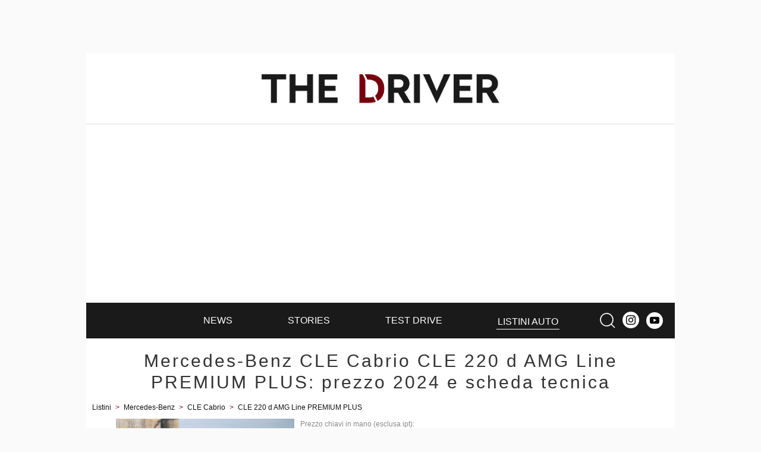

--- FILE ---
content_type: text/html; charset=utf-8
request_url: https://thedriver.it/listini-auto-nuove/mercedes-benz/cle-cabrio/cle-220-d-amg-line-premium-plus
body_size: 9044
content:
<!DOCTYPE html>
<html lang="it-IT" prefix="og: http://ogp.me/ns# fb: http://ogp.me/ns/fb#">
<head>
    <meta charset="UTF-8">
<meta http-equiv="Content-Language" content="it"/>

<meta name="viewport" content="width=device-width, initial-scale=1.0, maximum-scale=1.0, minimum-scale=1.0, user-scalable=0" />
<meta name="apple-mobile-web-app-capable" content="yes" />
<meta name="apple-mobile-web-app-status-bar-style" content="white" />

<meta name="author" content="eBrave srl"/>
<meta name="copyright" content="(c) The Driver"/>
<meta name="distribution" content="public"/>
<meta name="robots" content="index, follow, all"/>
            <meta name="revisit-after" content="1 days"/>
    
    <link rel="canonical" href="https://thedriver.it/listini-auto-nuove/mercedes-benz/cle-cabrio/cle-220-d-amg-line-premium-plus" >
    <meta property="og:url" content="http://thedriver.it/listini-auto-nuove/mercedes-benz/cle-cabrio/cle-220-d-amg-line-premium-plus" />

<meta property="og:site_name" content="thedriver.it" />

    <title>Mercedes-Benz CLE Cabrio CLE 220 d AMG Line PREMIUM PLUS: prezzo 2024 e scheda tecnica</title>

    <meta name="description" content="Listino prezzi, scheda tecnica, prestazioni, foto e info della nuova Mercedes-Benz CLE Cabrio CLE 220 d AMG Line PREMIUM PLUS."/>

    <meta property="og:image" content="https://thedriver.it/img-auto-500/mercedes-benz/mercedes-benz-cle-cabrio.jpg"/>
    <meta property="og:title" content="Mercedes-Benz CLE Cabrio CLE 220 d AMG Line PREMIUM PLUS: prezzo 2024 e scheda tecnica"/>
    <meta property="og:type" content="article"/>
    <meta property="og:description" content="Listino prezzi, scheda tecnica, prestazioni, foto e info della nuova Mercedes-Benz CLE Cabrio CLE 220 d AMG Line PREMIUM PLUS."/>

    <link rel="stylesheet" href="/mergerCss?f=mainAuto,adminForm&amp;v=19" />
    <style type="text/css">
h1,h2 a,h3 a{letter-spacing:3px;color:#333;text-decoration:none}@media(max-width:996px){h1{padding:0 10px 10px 10px}}@media(max-width:996px){h1{padding:0 10px 10px 10px}}div.preventivo{text-align:center;border-top:solid 1px #eee;border-bottom:solid 1px #eee;padding:4px 0}div.versionHeaderWrapper{position:relative;clear:both}div.versionHeader{position:relative;width:100%;overflow:auto}div.versionHeader .leftBlock{position:relative;width:100%}div.versionHeader .leftBlock img{width:100%}div.versionHeader .rightBlock{position:relative;margin:0 10px 10px 10px}p.pricePar{font-size:12px;color:#888;margin:10px 0 5px 0}span.old_price{text-decoration:line-through;font-size:18px;padding-right:10px}span.new_price{color:#e62117}a.financing_link{color:#c1272d;font-size:16px;display:block}p.description{text-align:justify;margin:15px 0 0 0;line-height:140%}@media(max-width:639px) and (min-width:568px){p.description{font-size:12px}}span.priceDesc{display:block;padding:0 80px 10px 0;min-height:30px}span.price{font-size:30px;color:#222;display:block;border-bottom:solid 1px #760113;padding-bottom:15px}img.makeLogo{position:absolute;right:0;top:10px;width:64px}div.topData{width:100%;margin:0 auto;font-size:14px}div.topData div{height:32px;font-size:14px;line-height:120%;padding-left:40px;background-position:10px center;background-size:24px 24px;background-repeat:no-repeat;font-weight:bold}div.topData div span{display:inline-block;width:95%}td.riga0,td.riga1{padding:5px 0 5px 4px}div.dataTables table{width:100%;margin-bottom:10px;border-collapse:collapse;clear:both;font-size:14px;border-top:solid 2px #760113}div.dataTables h2{color:#fff;margin:25px 0 0 0;width:150px;padding:5px 10px;background:#760113}div.dataTables tbody td{border-collapse:collapse;text-align:left;padding:7px}div.dataTables td.name{width:150px}@media(min-width:640px){div.dataTables td.name{width:250px}}div.dataTables td.value{text-align:center}div.dataTables tr.row0 td{background-color:#eee}div.dataTables tr.row1 td{background-color:#fff}h2.redText{float:left;padding:8px 12px;margin:0;margin-top:15px;color:#fff;line-height:140%;font-size:14px;font-weight:normal;background:#f21f17;text-transform:uppercase}div.alternativesCont{position:relative;width:100%;margin:5px 0 30px 0}div.autoTableScroll{width:100%;overflow:auto}div.scrollBarCont{position:absolute;bottom:-10px;height:2px;width:99%;max-width:700px;border:solid 1px #444}@media(min-width:640px){div.scrollBarCont{display:none}}div.scrollBar{position:relative;width:100%;border-left:solid 1px #444;border-right:solid 1px #444;left:5%;background:#888;height:2px}div.alternatives{width:636px;margin:0 auto;font-size:14px}div.alternativesHeader{margin-top:15px}div.alternativesHeader div{display:inline-block;width:130px;text-align:center;background:#eee;padding:3px 0;font-size:13px;font-weight:bold}div.alternativesHeader div+div{width:75px;margin:0 0 0 9px}div.alternative{width:100%;position:relative;clear:both;display:flex;margin:10px 0}div.alternative img{width:130px;height:78px}div.alternative div.modelRow{color:#222;display:inline-block;font-size:12px;width:130px;background:#eee}div.alternative div.modelRow a{color:#222;text-decoration:none}div.alternative div.modelRow a:hover{text-decoration:underline}div.alternative div.modelRow span{padding:2px;min-height:32px;display:block;text-align:center}div.alternative div.row{width:75px;margin:0 0 0 9px;text-align:center;background:#eee;font-weight:bold;vertical-align:middle}div.alternative div.row:before{content:"";display:inline-block;vertical-align:middle;height:100%;width:1px;font-size:1px;line-height:normal}div.alternative div.row span{display:inline-block;width:74px}div.alternative div.better{background:#b4deb5}div.alternative div.worse{background:#e98089}div.alternative a:hover{text-decoration:underline}table.legend{font-size:14px;margin:0 auto;border-collapse:collapse}table.legend td{padding:0 10px}table.legend td.better,table.legend td.worse{padding:0;width:20px;height:20px}table.legend td.better{background:#b4deb5}table.legend td.worse{background:#e98089}@media screen and (min-width:568px){div.versionHeader .leftBlock img{width:300px}div.versionHeader .leftBlock{position:relative;float:left;width:300px}div.versionHeader .rightBlock{position:relative;margin-left:10px;width:calc(100% - 320px);float:left}p.pricePar{margin:0 0 5px 0}@media screen and (max-width:640px){img.makeLogo{top:0;max-height:32px;width:auto}}}div.dk_lead{margin:12px auto}.discount_box{display:block;left:12px;font-size:14px;top:0;position:absolute;color:#fff;background:#e62117;border:solid 2px #fff;padding:4px 10px;margin:0;padding:4px 6px;margin:4px 0 4px 4px;text-transform:uppercase;border-radius:10px}@media(max-width:995px){.dk_lead_sticky{display:none}div.top_lead div.dk_lead div.expandible{display:block}}.agos-box{border:solid 1px #eee;padding:10px;margin-bottom:10px}.agos-top-text{font-size:16px;color:#18463f;position:relative;top:10px;margin-left:10px;letter-spacing:1px;white-space:nowrap}.agos-titolo{display:block;font-size:11px;margin-left:3px;color:#8d8d8d;padding-bottom:2px}div.pat-content div.fuori-listino-alert{margin:10px 0 10px 0}
</style>
    <style type="text/css">
.shortRead{overflow:hidden;position:relative;height:250px}.shortRead::after{content:'';position:absolute;bottom:0;width:100%;height:60px;z-index:30;background:-webkit-linear-gradient(rgba(255,255,255,0) 0,rgba(255,255,255,1) 100%);background-image:-moz-linear-gradient(rgba(255,255,255,0) 0,rgba(255,255,255,1) 100%);background-image:-o-linear-gradient(rgba(255,255,255,0) 0,rgba(255,255,255,1) 100%);background-image:linear-gradient(rgba(255,255,255,0) 0,rgba(255,255,255,1) 100%);background-image:-ms-linear-gradient(rgba(255,255,255,0) 0,rgba(255,255,255,1) 100%)}.readMore{color:#e62117;text-decoration:none;cursor:pointer}@media(min-width:640px){.readMore{display:none}}.readMore:hover{text-decoration:underline}
</style>

    
    <script type="text/javascript"><!--
var pageViewCount=1;function doRefresh(url,step){step=typeof step!=="undefined"?step:1;if(pageViewCount>=step){pageViewCount=0;setTimeout(function(){if(typeof ga!="undefined"){ga("send","pageview",url)}if(typeof gtag!="undefined"){gtag("event","page_view",{page_location:url})}},300)}pageViewCount++}function moveInnerHTML(idSrc,idDest){var src=document.getElementById(idSrc);var dest=document.getElementById(idDest);while(src.hasChildNodes()){dest.appendChild(src.firstChild)}}var addEvent=function(el,ev,fn){if(el.addEventListener){el.addEventListener(ev,fn,false)}else{if(el.attachEvent){el.attachEvent("on"+ev,fn)}else{el["on"+ev]=fn}}};function setClass(id,cssClass){document.getElementById(id).className=cssClass}function hasClass(eleId,cls){var ele=document.getElementById(eleId);return ele.className.match(new RegExp("(\\s|^)"+cls+"(\\s|$)"))}function addClass(eleId,cls){var ele=document.getElementById(eleId);if(!this.hasClass(eleId,cls)){ele.className+=" "+cls;ele.className=ele.className.replace(/\s\s+/g," ")}}function removeClass(eleId,cls){var ele=document.getElementById(eleId);if(hasClass(eleId,cls)){var reg=new RegExp("(\\s|^)"+cls+"(\\s|$)");ele.className=ele.className.replace(reg," ");ele.className=ele.className.replace(/\s\s+/g," ")}}function toggleClass(eleId,cls){var ele=document.getElementById(eleId);if(hasClass(eleId,cls)){removeClass(eleId,cls)}else{addClass(eleId,cls)}}function addEvent(el,ev,fn){if(el.addEventListener){el.addEventListener(ev,fn,false)}else{if(el.attachEvent){el.attachEvent("on"+ev,fn)}else{el["on"+ev]=fn}}};
//-->
</script>
    
    <link rel="apple-touch-icon" sizes="180x180" href="/icon/apple-touch-icon.png">
<link rel="icon" type="image/png" sizes="32x32" href="/icon/favicon-32x32.png">
<link rel="icon" type="image/png" sizes="16x16" href="/icon/favicon-16x16.png">
<link rel="manifest" href="/manifest.json">
<link rel="mask-icon" href="/icon/safari-pinned-tab.svg" color="#77000f">
<link rel="shortcut icon" href="/favicon.ico">
<meta name="apple-mobile-web-app-title" content="The Driver">
<meta name="application-name" content="The Driver">
<meta name="msapplication-TileColor" content="#ffffff">
<meta name="msapplication-config" content="/browserconfig.xml">
<meta name="theme-color" content="#ffffff">

<link rel="alternate" type="application/rss+xml" title="Notizie, storie, prove e personaggi. I racconti delle migliori auto per il driver contemporaneo." href="/rss/news.xml"/>


    <style type="text/css">
@font-face{font-family:'Josefin Sans';font-style:normal;font-weight:300;font-display:optional;src:local('Josefin Sans Light'),local('JosefinSans-Light'),url(/fonts/Qw3FZQNVED7rKGKxtqIqX5Ecpl5tdV0hoJky_MiS.woff2) format('woff2');unicode-range:U+0100-024F,U+0259,U+1E00-1EFF,U+2020,U+20A0-20AB,U+20AD-20CF,U+2113,U+2C60-2C7F,U+A720-A7FF}@font-face{font-family:'Josefin Sans';font-style:normal;font-weight:300;font-display:optional;src:local('Josefin Sans Light'),local('JosefinSans-Light'),url(/fonts/Qw3FZQNVED7rKGKxtqIqX5Ecpl5te10hoJky_A.woff2) format('woff2');unicode-range:U+0000-00FF,U+0131,U+0152-0153,U+02BB-02BC,U+02C6,U+02DA,U+02DC,U+2000-206F,U+2074,U+20AC,U+2122,U+2191,U+2193,U+2212,U+2215,U+FEFF,U+FFFD}@font-face{font-family:'Josefin Sans';font-style:normal;font-weight:400;font-display:optional;src:local('Josefin Sans Regular'),local('JosefinSans-Regular'),url(/fonts/Qw3aZQNVED7rKGKxtqIqX5EUA3x4Vn8siqM7.woff2) format('woff2');unicode-range:U+0100-024F,U+0259,U+1E00-1EFF,U+2020,U+20A0-20AB,U+20AD-20CF,U+2113,U+2C60-2C7F,U+A720-A7FF}@font-face{font-family:'Josefin Sans';font-style:normal;font-weight:400;font-display:optional;src:local('Josefin Sans Regular'),local('JosefinSans-Regular'),url(/fonts/Qw3aZQNVED7rKGKxtqIqX5EUDXx4Vn8sig.woff2) format('woff2');unicode-range:U+0000-00FF,U+0131,U+0152-0153,U+02BB-02BC,U+02C6,U+02DA,U+02DC,U+2000-206F,U+2074,U+20AC,U+2122,U+2191,U+2193,U+2212,U+2215,U+FEFF,U+FFFD}@font-face{font-family:'Noto Serif';font-style:normal;font-weight:700;font-display:optional;src:local('Noto Serif Bold'),local('NotoSerif-Bold'),url(/fonts/ga6Law1J5X9T9RW6j9bNdOwzfRuece9LOocoDg.woff2) format('woff2');unicode-range:U+1F00-1FFF}@font-face{font-family:'Noto Serif';font-style:normal;font-weight:700;font-display:optional;src:local('Noto Serif Bold'),local('NotoSerif-Bold'),url(/fonts/ga6Law1J5X9T9RW6j9bNdOwzfRSece9LOocoDg.woff2) format('woff2');unicode-range:U+0370-03FF}@font-face{font-family:'Noto Serif';font-style:normal;font-weight:700;font-display:optional;src:local('Noto Serif Bold'),local('NotoSerif-Bold'),url(/fonts/ga6Law1J5X9T9RW6j9bNdOwzfRmece9LOocoDg.woff2) format('woff2');unicode-range:U+0100-024F,U+0259,U+1E00-1EFF,U+2020,U+20A0-20AB,U+20AD-20CF,U+2113,U+2C60-2C7F,U+A720-A7FF}@font-face{font-family:'Noto Serif';font-style:normal;font-weight:700;font-display:optional;src:local('Noto Serif Bold'),local('NotoSerif-Bold'),url(/fonts/ga6Law1J5X9T9RW6j9bNdOwzfReece9LOoc.woff2) format('woff2');unicode-range:U+0000-00FF,U+0131,U+0152-0153,U+02BB-02BC,U+02C6,U+02DA,U+02DC,U+2000-206F,U+2074,U+20AC,U+2122,U+2191,U+2193,U+2212,U+2215,U+FEFF,U+FFFD}
</style>

    <!-- Google tag (gtag.js) -->
    <script async src="https://www.googletagmanager.com/gtag/js?id=G-8C8ZKTPN8Q"></script>
    <script>
        window.dataLayer = window.dataLayer || [];
        function gtag(){dataLayer.push(arguments);}
        gtag('js', new Date());

        gtag('config', 'G-8C8ZKTPN8Q');
    </script>

            <meta name="google-adsense-account" content="ca-pub-9701944270682383">
            <script async src="https://pagead2.googlesyndication.com/pagead/js/adsbygoogle.js?client=ca-pub-9701944270682383" crossorigin="anonymous"></script>
        </head>
<body>


<div id="main_content" class="uk-section uk-padding-remove-vertical">
    <div class="uk-container pat-page uk-position-relative">
    <header class="pat-header">
    <nav class="uk-navbar uk-nav-header pat-top-nav uk-position-relative" data-uk-navbar>
        <div class="uk-navbar-left nav-overlay">
            <button class="uk-hidden@m uk-navbar-toggle pat-toggle-black" data-uk-toggle="target: #offcanvas-menu">
                <svg width="30" height="30" viewBox="0 0 20 20" xmlns="http://www.w3.org/2000/svg"><rect x="2" y="4" stroke-width="0" width="16" height="1"></rect><rect stroke-width="0" x="2" y="9" width="16" height="1"></rect><rect stroke-width="0" x="2" y="14" width="16" height="1"></rect></svg>            </button>
        </div>

        <div class="uk-navbar-center nav-overlay">
                        <a href="/">
                <img class="pat-header-logo" src="/img/logo.png" width="963" height="120" alt="The Driver - Auto con stile e passione" />
            </a>
                    </div>

        <div class="uk-navbar-right nav-overlay">
            <button class="uk-hidden@m uk-navbar-toggle pat-toggle-black uk-padding-remove-left uk-margin-small-left"
                    data-uk-toggle="target: .nav-overlay; animation: uk-animation-fade">
                <svg width="30" height="30" viewBox="0 0 20 20" xmlns="http://www.w3.org/2000/svg"><circle fill="none" stroke-width="1.1" cx="9" cy="9" r="7"></circle> <path fill="none" stroke-width="1.1" d="M14,14 L18,18 L14,14 Z"></path></svg>            </button>
        </div>

        <div class="pat-search-bar nav-overlay uk-navbar-left uk-margin-small-left uk-flex-1" hidden>

            <form action="/cerca" class="uk-search uk-search-navbar uk-width-1-1 uk-flex uk-flex-1">
                <input name="q" class="uk-width-1-1 uk-input pat-font" type="search" autofocus title="cerca"/>
                <input type="hidden" name="cx" value="partner-pub-9701944270682383:8wtgob4ddzs" />
                <input type="hidden" name="ie" value="UTF-8" />
                <input type="hidden" name="sa" value="Search" />
                <button class="uk-button pat-narrow-button uk-button-default" type="submit">Cerca</button>
            </form>
            <a class="uk-navbar-toggle pat-toggle-black pat-close" data-uk-close data-uk-toggle="target: .nav-overlay; animation: uk-animation-fade" href="#"></a>

        </div>
    </nav>

    <nav class="uk-visible@m pat-main-menu uk-navbar uk-flex-middle" data-uk-navbar>
        <div class="uk-width-small height-50">

        </div>
        <div class="uk-width-expand width-leave-300@m">
            <ul class="uk-navbar-nav uk-text-nowrap uk-flex uk-flex-around">
                <li><a href="/news" ><span>News</span></a></li><li><a href="/stories" ><span>Stories</span></a></li><li><a href="/test-drive" ><span>Test Drive</span></a></li><li class="uk-active pat-no-border"><a href="/listini-auto-nuove" ><span>Listini auto</span></a></li>            </ul>
        </div>
        <div class="uk-width-small uk-text-right">
            <button class="search-logo uk-navbar-toggle pat-toggle-white uk-padding-remove-left uk-margin-small-left"
                    data-uk-toggle="target: .nav-overlay; animation: uk-animation-fade">
                <svg width="30" height="30" viewBox="0 0 20 20" xmlns="http://www.w3.org/2000/svg"><circle fill="none" stroke-width="1.1" cx="9" cy="9" r="7"></circle> <path fill="none" stroke-width="1.1" d="M14,14 L18,18 L14,14 Z"></path></svg>            </button>
            <a target="_blank" href="https://www.instagram.com/thedriver.it"><img class="instagram-menu" width="56" height="56" src="/img/instagram-white.png" alt=""></a>
            <a target="_blank" class="youtube-menu" href="https://www.youtube.com/playlist?list=PLmomNeZXuAe96a31SORgxSy6wzQvkXFVP"><svg width="20" height="20" viewBox="0 0 20 20" xmlns="http://www.w3.org/2000/svg"> <path d="M15,4.1c1,0.1,2.3,0,3,0.8c0.8,0.8,0.9,2.1,0.9,3.1C19,9.2,19,10.9,19,12c-0.1,1.1,0,2.4-0.5,3.4c-0.5,1.1-1.4,1.5-2.5,1.6 c-1.2,0.1-8.6,0.1-11,0c-1.1-0.1-2.4-0.1-3.2-1c-0.7-0.8-0.7-2-0.8-3C1,11.8,1,10.1,1,8.9c0-1.1,0-2.4,0.5-3.4C2,4.5,3,4.3,4.1,4.2 C5.3,4.1,12.6,4,15,4.1z M8,7.5v6l5.5-3L8,7.5z"></path></svg></a>
        </div>
    </nav>
    </header>


    <div class="pat-content uk-grid uk-child-width-1-1">
        <div>
            <h1>Mercedes-Benz CLE Cabrio CLE 220 d AMG Line PREMIUM PLUS: prezzo 2024 e scheda tecnica</h1>
        </div>
    </div>

    <div class="uk-width-1-1 pat-content-right">
        <div class="uk-clearfix uk-width-1-1 uk-margin-small-bottom">
            <div class="breadcrumb"><a href="/listini-auto-nuove">Listini</a> &gt; <a href="/listini-auto-nuove/mercedes-benz"><span itemprop="brand">Mercedes-Benz</span></a> &gt; <a href="/listini-auto-nuove/mercedes-benz/cle-cabrio"><span itemprop="name">CLE Cabrio</span></a> &gt; <a href="/listini-auto-nuove/mercedes-benz/cle-cabrio/cle-220-d-amg-line-premium-plus">CLE 220 d AMG Line PREMIUM PLUS</a></div>        </div>
    </div>

    <div class="uk-grid uk-grid-collapse uk-width-1-1 pat-content-right">

        <div class="uk-width-expand@m pat-2-3-col" itemscope itemtype="http://schema.org/Product">

            <div class="pat-content">

                <div class="versionHeaderWrapper">

                    <div class="uk-grid uk-grid-collapse uk-child-width-1-2@m versionHeader">
                        <div class="leftBlock">
                            <img width="500" height="300" class="autoImage" src="/img-auto-500/mercedes-benz/mercedes-benz-cle-cabrio.jpg"
                                 alt="Mercedes-Benz CLE Cabrio CLE 220 d AMG Line PREMIUM PLUS"
                                 title="Mercedes-Benz CLE Cabrio CLE 220 d AMG Line PREMIUM PLUS"/>
                        </div>
                        <div class="rightBlock">
                            <p class="pricePar">
                                Prezzo chiavi in mano (esclusa ipt):
                                <span class="price">
                                                                            82.122 &euro;
                                    
                                </span>
                            </p>

                            

                            <img class="makeLogo"
                                 src="/img-marche/256/mercedes-benz.png"
                                 alt="Mercedes-Benz" />
                        </div>
                    </div>

                                    </div>

                
                <p class="description">
                    Mercedes-Benz CLE Cabrio CLE 220 d AMG Line PREMIUM PLUS ha un motore mild hybrid a 4 cilindri da 1.993 cm3, trazione posteriore e cambio automatico a 9 rapporti. La coppia massima di 440 Nm viene raggiunta a 1800 giri.                </p>

                <div class="pat-adv pat-adv-margin">
                                    </div>

                
                <div class="dataTables">
                                    <div>
                    <h2>Prestazioni</h2>
                    <table>
                        <tbody>
                                                            <tr class="row0">
                                    <td class="name">0-100</td>
                                    <td class="value">
                                                                                    7.9                                            s                                                                            </td>
                                </tr>
                                                            <tr class="row1">
                                    <td class="name">Velocit&agrave;</td>
                                    <td class="value">
                                                                                    234                                            km/h                                                                            </td>
                                </tr>
                                                    </tbody>
                    </table>
                </div>
                            <div>
                    <h2>Motore</h2>
                    <table>
                        <tbody>
                                                            <tr class="row0">
                                    <td class="name">Alimentazione</td>
                                    <td class="value">
                                                                                    mild hybrid                                                                                                                        </td>
                                </tr>
                                                            <tr class="row1">
                                    <td class="name">Tipo di motore</td>
                                    <td class="value">
                                                                                    MHEV - mild hybrid                                                                                                                        </td>
                                </tr>
                                                            <tr class="row0">
                                    <td class="name">Cilindrata</td>
                                    <td class="value">
                                                                                    1993                                            cm3                                                                            </td>
                                </tr>
                                                            <tr class="row1">
                                    <td class="name">KW / Cavalli</td>
                                    <td class="value">
                                                                                    145 kW / 197 CV                                                                                                                        </td>
                                </tr>
                                                            <tr class="row0">
                                    <td class="name">Cilindri</td>
                                    <td class="value">
                                                                                    4                                                                                                                        </td>
                                </tr>
                                                            <tr class="row1">
                                    <td class="name">Coppia max</td>
                                    <td class="value">
                                                                                    440 Nm @ 1800 RPM                                                                                                                        </td>
                                </tr>
                                                    </tbody>
                    </table>
                </div>
                            <div>
                    <h2>Trasmissione</h2>
                    <table>
                        <tbody>
                                                            <tr class="row0">
                                    <td class="name">Trazione</td>
                                    <td class="value">
                                                                                    posteriore                                                                                                                        </td>
                                </tr>
                                                            <tr class="row1">
                                    <td class="name">Cambio</td>
                                    <td class="value">
                                                                                    automatico                                                                                                                        </td>
                                </tr>
                                                            <tr class="row0">
                                    <td class="name">Numero marce</td>
                                    <td class="value">
                                                                                    9                                                                                                                        </td>
                                </tr>
                                                    </tbody>
                    </table>
                </div>
                            <div>
                    <h2>Dimensioni</h2>
                    <table>
                        <tbody>
                                                            <tr class="row0">
                                    <td class="name">lunghezza</td>
                                    <td class="value">
                                                                                    485,0                                            cm                                                                            </td>
                                </tr>
                                                            <tr class="row1">
                                    <td class="name">Larghezza</td>
                                    <td class="value">
                                                                                    186,1                                            cm                                                                            </td>
                                </tr>
                                                            <tr class="row0">
                                    <td class="name">Altezza</td>
                                    <td class="value">
                                                                                    142,3                                            cm                                                                            </td>
                                </tr>
                                                            <tr class="row1">
                                    <td class="name">Peso a vuoto</td>
                                    <td class="value">
                                                                                    1925                                            kg                                                                            </td>
                                </tr>
                                                            <tr class="row0">
                                    <td class="name">Passo</td>
                                    <td class="value">
                                                                                    286,5                                            cm                                                                            </td>
                                </tr>
                                                            <tr class="row1">
                                    <td class="name">Porte</td>
                                    <td class="value">
                                                                                    2                                                                                                                        </td>
                                </tr>
                                                            <tr class="row0">
                                    <td class="name">Posti</td>
                                    <td class="value">
                                                                                    4                                                                                                                        </td>
                                </tr>
                                                            <tr class="row1">
                                    <td class="name">Serbatoio</td>
                                    <td class="value">
                                                                                    66                                            l                                                                            </td>
                                </tr>
                                                            <tr class="row0">
                                    <td class="name">Bagagliaio</td>
                                    <td class="value">
                                                                                    385                                            l                                                                            </td>
                                </tr>
                                                    </tbody>
                    </table>
                </div>
                            <div>
                    <h2>Consumi</h2>
                    <table>
                        <tbody>
                                                            <tr class="row0">
                                    <td class="name">Consumo combinato</td>
                                    <td class="value">
                                                                                    20.4                                            km/l                                                                            </td>
                                </tr>
                                                            <tr class="row1">
                                    <td class="name">Consumo extraurbano</td>
                                    <td class="value">
                                                                                    n.d.
                                                                            </td>
                                </tr>
                                                            <tr class="row0">
                                    <td class="name">Consumo urbano</td>
                                    <td class="value">
                                                                                    n.d.
                                                                            </td>
                                </tr>
                                                            <tr class="row1">
                                    <td class="name">Co2</td>
                                    <td class="value">
                                                                                    130                                            g/km                                                                            </td>
                                </tr>
                                                    </tbody>
                    </table>
                </div>
                            </div>

            </div>
        </div>
        <div class="uk-width-medium@m uk-width-1-1 uk-margin-auto uk-column-1-1 uk-text-center">

            
                <div class="pat-adv-box-sticky">
        
    <div class="pat-adv-wrapper">
            </div>
    </div>






        </div>
    </div>

    
    
    <div class="pat-content">
                                <div class="pat-adv-masthead-bot">
                        <!-- /5196,18921032/The_Driver/altro/pushbar_mid -->
            <div id='div-gpt-ad-1614780307120-0'>
                <script>
                    if (screenwidth >= 1000) {
                        googletag.cmd.push(function () {googletag.display('div-gpt-ad-1614780307120-0');});
                    }
                </script>
            </div>
                    <!-- /5196,18921032/The_Driver/mobile/altro/mobile_bot -->
            <div id='div-gpt-ad-1615547322464-0'>
                <script>
                    if (screenwidth < 1000) {
                        googletag.cmd.push(function () {googletag.display('div-gpt-ad-1615547322464-0');});
                    }
                </script>
            </div>
                </div>
                </div>


<footer class="footer-area pat-footer uk-padding-small uk-padding-remove-top uk-text-small uk-light uk-background-secondary">
    
    <div class="pat-main-footer">
        <div class="uk-grid uk-child-width-1-1 uk-child-width-1-2@s uk-margin pat-content uk-text-center uk-flex-middle">
            <div>
                <div class="pat-logo-container uk-text-left@s">
                    <a href="/">
                                                    <img src="/img/logo-small.png" width="233" height="269" alt="thedriver.it" />
                                            </a>
                </div>
            </div>
            <div>
                <p class="uk-text-small uk-text-right@s">
                    &copy; 2026 - eBrave S.r.l. P.iva: 02311500033 <br/>
                    Responsabile editoriale: <a target="_blank" href="https://www.facebook.com/michele.neri.7771">Michele Neri</a><br/>
                    <a rel="nofollow" href="/privacy">privacy</a> -
                    <a rel="nofollow" href="http://www.ebrave.it/cookie-policy.html" target="_blank">cookie policy</a> -
                    <a rel="nofollow" href="/contatti">contatti</a> -
                    <a rel="nofollow" target="_blank" href="http://www.ebrave.it/">chi siamo</a><br/>
                    hosted by ServerWeb.net

                                    </p>
            </div>
        </div>
    </div>
    <div>
        <p class="uk-margin-small uk-text-small uk-text-center">
            <a href="https://www.patentati.it/quiz-patente-b.php">Quiz Patente</a> &nbsp;|&nbsp;
            <a href="https://www.cqc.patentati.it">CQC</a> &nbsp;|&nbsp;
            <a href="https://www.patentisuperiori.com">Patenti Superiori</a> &nbsp;|&nbsp;
            <a href="#" data-uk-toggle="target: #offcanvas-login">login</a>
        </p>
    </div>
</footer>


</div></div>


<div class="uk-offcanvas-content">

    <div id="offcanvas-menu" data-uk-offcanvas="overlay: true;">
        <div class="uk-offcanvas-bar">
            <button class="uk-offcanvas-close uk-close-large pat-close" type="button" data-uk-close></button>

            <div>
                <ul data-uk-accordion class="uk-accordion pat-offcanvas-menu">
                                                                        <li >
                                <a                                    href="/news" >
                                    <span>News</span>
                                </a>
                                                                                            </li>
                                                                                                <li >
                                <a                                    href="/stories" >
                                    <span>Stories</span>
                                </a>
                                                                                            </li>
                                                                                                <li >
                                <a                                    href="/test-drive" >
                                    <span>Test Drive</span>
                                </a>
                                                                                            </li>
                                                                                                <li class="uk-open">
                                <a class="pat-active"                                   href="/listini-auto-nuove" >
                                    <span>Listini auto</span>
                                </a>
                                                                                            </li>
                                                                <li>
                        <a class="uk-margin-remove" data-uk-icon="instagram" target="_blank" href="https://www.instagram.com/thedriver.it"></a>
                    </li>
                    <li>
                        <a class="uk-margin-remove" data-uk-icon="youtube" target="_blank" href="https://www.youtube.com/playlist?list=PLmomNeZXuAe96a31SORgxSy6wzQvkXFVP"></a>
                    </li>
                </ul>


            </div>
        </div>
    </div>

            <div id="offcanvas-login" data-uk-offcanvas="overlay: true; flip: true">
            <div class="uk-offcanvas-bar">
                <button class="uk-offcanvas-close uk-close-large pat-close" type="button" data-uk-close></button>
                

    <form method="post" class="uk-form-horizontal pat-login-form">

        <p class="pat-font uk-margin-small uk-text-center uk-text-uppercase uk-text-bold">
            Login
        </p>

        <div class="uk-margin-small">
            <label class="uk-form-label">Utente</label>
            <div class="uk-form-controls">
                <input class="uk-input-small uk-width-1-1@s" name="username" type="text">
            </div>
        </div>

        <div class="uk-margin-small">
            <label class="uk-form-label">Password</label>
            <div class="uk-form-controls">
                <input class="uk-input-small uk-width-1-1@s" name="password" type="password">
            </div>
        </div>

        <div class="uk-text-center">
            <button type="submit" class="uk-button uk-button-small uk-button-secondary">Accedi</button>
        </div>

        
        <input type="hidden" name="tryToLog" value="true"/>
                    <input type="hidden" name="menu_login" value="true"/>
            </form>


            </div>
        </div>
    </div>

<script src="/js/uikit.combined.min.js?v=3"></script>

<script type="text/javascript">
    if(window.location.hash == '#usermenu') {
        UIkit.offcanvas('#offcanvas-login').show();
    }
    if(window.location.hash == '#menu') {
        UIkit.offcanvas('#offcanvas-menu').show();
    }
</script>


    <script type="text/javascript">
        (function(i,s,o,g,r,a,m){i['GoogleAnalyticsObject']=r;i[r]=i[r]||function(){
            (i[r].q=i[r].q||[]).push(arguments)},i[r].l=1*new Date();a=s.createElement(o),
            m=s.getElementsByTagName(o)[0];a.async=1;a.src=g;m.parentNode.insertBefore(a,m)
        })(window,document,'script','//www.google-analytics.com/analytics.js','ga');

        ga('create', 'UA-15050585-11', 'thedriver.it');
        ga('send', 'pageview');
    </script>


<!-- #0.0043377876281738# --></body>
</html>

--- FILE ---
content_type: text/html; charset=utf-8
request_url: https://www.google.com/recaptcha/api2/aframe
body_size: 268
content:
<!DOCTYPE HTML><html><head><meta http-equiv="content-type" content="text/html; charset=UTF-8"></head><body><script nonce="X-tY-v2kPARk-pEVkvW5-g">/** Anti-fraud and anti-abuse applications only. See google.com/recaptcha */ try{var clients={'sodar':'https://pagead2.googlesyndication.com/pagead/sodar?'};window.addEventListener("message",function(a){try{if(a.source===window.parent){var b=JSON.parse(a.data);var c=clients[b['id']];if(c){var d=document.createElement('img');d.src=c+b['params']+'&rc='+(localStorage.getItem("rc::a")?sessionStorage.getItem("rc::b"):"");window.document.body.appendChild(d);sessionStorage.setItem("rc::e",parseInt(sessionStorage.getItem("rc::e")||0)+1);localStorage.setItem("rc::h",'1769186982116');}}}catch(b){}});window.parent.postMessage("_grecaptcha_ready", "*");}catch(b){}</script></body></html>

--- FILE ---
content_type: application/javascript
request_url: https://thedriver.it/js/uikit.combined.min.js?v=3
body_size: 44186
content:
/*! UIkit 3.15.3 | https://www.getuikit.com | (c) 2014 - 2022 YOOtheme | MIT License */(function(Kt,Zt){typeof exports=="object"&&typeof module<"u"?module.exports=Zt():typeof define=="function"&&define.amd?define("uikit",Zt):(Kt=typeof globalThis<"u"?globalThis:Kt||self,Kt.UIkit=Zt())})(this,function(){"use strict";const{hasOwnProperty:Kt,toString:Zt}=Object.prototype;function xt(t,e){return Kt.call(t,e)}const vn=/\B([A-Z])/g,yt=U(t=>t.replace(vn,"-$1").toLowerCase()),wn=/-(\w)/g,Bt=U(t=>t.replace(wn,ji)),$t=U(t=>t.length?ji(null,t.charAt(0))+t.slice(1):"");function ji(t,e){return e?e.toUpperCase():""}function Q(t,e){return t==null||t.startsWith==null?void 0:t.startsWith(e)}function Qt(t,e){return t==null||t.endsWith==null?void 0:t.endsWith(e)}function p(t,e){return t==null||t.includes==null?void 0:t.includes(e)}function Mt(t,e){return t==null||t.findIndex==null?void 0:t.findIndex(e)}const{isArray:q,from:Ge}=Array,{assign:Nt}=Object;function ut(t){return typeof t=="function"}function vt(t){return t!==null&&typeof t=="object"}function wt(t){return Zt.call(t)==="[object Object]"}function zt(t){return vt(t)&&t===t.window}function xe(t){return Ke(t)===9}function Je(t){return Ke(t)>=1}function Ut(t){return Ke(t)===1}function Ke(t){return!zt(t)&&vt(t)&&t.nodeType}function ye(t){return typeof t=="boolean"}function A(t){return typeof t=="string"}function te(t){return typeof t=="number"}function kt(t){return te(t)||A(t)&&!isNaN(t-parseFloat(t))}function Ze(t){return!(q(t)?t.length:vt(t)?Object.keys(t).length:!1)}function X(t){return t===void 0}function Qe(t){return ye(t)?t:t==="true"||t==="1"||t===""?!0:t==="false"||t==="0"?!1:t}function St(t){const e=Number(t);return isNaN(e)?!1:e}function x(t){return parseFloat(t)||0}function D(t){return v(t)[0]}function v(t){return t&&(Je(t)?[t]:Array.from(t).filter(Je))||[]}function Tt(t){var e;if(zt(t))return t;t=D(t);const i=xe(t)?t:(e=t)==null?void 0:e.ownerDocument;return(i==null?void 0:i.defaultView)||window}function Ue(t,e){return t===e||vt(t)&&vt(e)&&Object.keys(t).length===Object.keys(e).length&&bt(t,(i,s)=>i===e[s])}function ti(t,e,i){return t.replace(new RegExp(e+"|"+i,"g"),s=>s===e?i:e)}function Dt(t){return t[t.length-1]}function bt(t,e){for(const i in t)if(e(t[i],i)===!1)return!1;return!0}function ei(t,e){return t.slice().sort((i,s)=>{let{[e]:n=0}=i,{[e]:r=0}=s;return n>r?1:r>n?-1:0})}function bn(t,e){const i=new Set;return t.filter(s=>{let{[e]:n}=s;return i.has(n)?!1:i.add(n)})}function Y(t,e,i){return e===void 0&&(e=0),i===void 0&&(i=1),Math.min(Math.max(St(t)||0,e),i)}function I(){}function ii(){for(var t=arguments.length,e=new Array(t),i=0;i<t;i++)e[i]=arguments[i];return[["bottom","top"],["right","left"]].every(s=>{let[n,r]=s;return Math.min(...e.map(o=>{let{[n]:a}=o;return a}))-Math.max(...e.map(o=>{let{[r]:a}=o;return a}))>0})}function si(t,e){return t.x<=e.right&&t.x>=e.left&&t.y<=e.bottom&&t.y>=e.top}function ni(t,e,i){const s=e==="width"?"height":"width";return{[s]:t[e]?Math.round(i*t[s]/t[e]):t[s],[e]:i}}function Ri(t,e){t={...t};for(const i in t)t=t[i]>e[i]?ni(t,i,e[i]):t;return t}function xn(t,e){t=Ri(t,e);for(const i in t)t=t[i]<e[i]?ni(t,i,e[i]):t;return t}const ri={ratio:ni,contain:Ri,cover:xn};function ee(t,e,i,s){i===void 0&&(i=0),s===void 0&&(s=!1),e=v(e);const{length:n}=e;return n?(t=kt(t)?St(t):t==="next"?i+1:t==="previous"?i-1:e.indexOf(D(t)),s?Y(t,0,n-1):(t%=n,t<0?t+n:t)):-1}function U(t){const e=Object.create(null);return i=>e[i]||(e[i]=t(i))}class $e{constructor(){this.promise=new Promise((e,i)=>{this.reject=i,this.resolve=e})}}function b(t,e,i){if(vt(e)){for(const n in e)b(t,n,e[n]);return}if(X(i)){var s;return(s=D(t))==null?void 0:s.getAttribute(e)}else for(const n of v(t))ut(i)&&(i=i.call(n,b(n,e))),i===null?ie(n,e):n.setAttribute(e,i)}function At(t,e){return v(t).some(i=>i.hasAttribute(e))}function ie(t,e){const i=v(t);for(const s of e.split(" "))for(const n of i)n.removeAttribute(s)}function pt(t,e){for(const i of[e,"data-"+e])if(At(t,i))return b(t,i)}const yn={area:!0,base:!0,br:!0,col:!0,embed:!0,hr:!0,img:!0,input:!0,keygen:!0,link:!0,menuitem:!0,meta:!0,param:!0,source:!0,track:!0,wbr:!0};function oi(t){return v(t).some(e=>yn[e.tagName.toLowerCase()])}function V(t){return v(t).some(e=>e.offsetWidth||e.offsetHeight||e.getClientRects().length)}const se="input,select,textarea,button";function qi(t){return v(t).some(e=>M(e,se))}const ke=se+",a[href],[tabindex]";function ai(t){return M(t,ke)}function B(t){var e;return(e=D(t))==null?void 0:e.parentElement}function ne(t,e){return v(t).filter(i=>M(i,e))}function M(t,e){return v(t).some(i=>i.matches(e))}function tt(t,e){return Ut(t)?t.closest(Q(e,">")?e.slice(1):e):v(t).map(i=>tt(i,e)).filter(Boolean)}function P(t,e){return A(e)?!!tt(t,e):D(e).contains(D(t))}function Ht(t,e){const i=[];for(;t=B(t);)(!e||M(t,e))&&i.push(t);return i}function G(t,e){t=D(t);const i=t?v(t.children):[];return e?ne(i,e):i}function li(t,e){return e?v(t).indexOf(D(e)):G(B(t)).indexOf(t)}function dt(t,e){return hi(t,Vi(t,e))}function re(t,e){return oe(t,Vi(t,e))}function hi(t,e){return D(Xi(t,e,"querySelector"))}function oe(t,e){return v(Xi(t,e,"querySelectorAll"))}const $n=/(^|[^\\],)\s*[!>+~-]/,Yi=U(t=>t.match($n));function Vi(t,e){return e===void 0&&(e=document),A(t)&&Yi(t)||xe(e)?e:e.ownerDocument}const kn=/([!>+~-])(?=\s+[!>+~-]|\s*$)/g,Sn=U(t=>t.replace(kn,"$1 *"));function Xi(t,e,i){if(e===void 0&&(e=document),!t||!A(t))return t;if(t=Sn(t),Yi(t)){const s=An(t);t="";for(let n of s){let r=e;if(n[0]==="!"){const o=n.substr(1).trim().split(" ");if(r=tt(B(e),o[0]),n=o.slice(1).join(" ").trim(),!n.length&&s.length===1)return r}if(n[0]==="-"){const o=n.substr(1).trim().split(" "),a=(r||e).previousElementSibling;r=M(a,n.substr(1))?a:null,n=o.slice(1).join(" ")}r&&(t+=(t?",":"")+In(r)+" "+n)}e=document}try{return e[i](t)}catch{return null}}const Tn=/.*?[^\\](?:,|$)/g,An=U(t=>t.match(Tn).map(e=>e.replace(/,$/,"").trim()));function In(t){const e=[];for(;t.parentNode;){const i=b(t,"id");if(i){e.unshift("#"+ci(i));break}else{let{tagName:s}=t;s!=="HTML"&&(s+=":nth-child("+(li(t)+1)+")"),e.unshift(s),t=t.parentNode}}return e.join(" > ")}function ci(t){return A(t)?CSS.escape(t):""}function k(){for(var t=arguments.length,e=new Array(t),i=0;i<t;i++)e[i]=arguments[i];let[s,n,r,o,a=!1]=ui(e);o.length>1&&(o=En(o)),a!=null&&a.self&&(o=_n(o)),r&&(o=Cn(r,o));for(const l of n)for(const c of s)c.addEventListener(l,o,a);return()=>ae(s,n,o,a)}function ae(){for(var t=arguments.length,e=new Array(t),i=0;i<t;i++)e[i]=arguments[i];let[s,n,,r,o=!1]=ui(e);for(const a of n)for(const l of s)l.removeEventListener(a,r,o)}function E(){for(var t=arguments.length,e=new Array(t),i=0;i<t;i++)e[i]=arguments[i];const[s,n,r,o,a=!1,l]=ui(e),c=k(s,n,r,u=>{const d=!l||l(u);d&&(c(),o(u,d))},a);return c}function g(t,e,i){return di(t).every(s=>s.dispatchEvent(Lt(e,!0,!0,i)))}function Lt(t,e,i,s){return e===void 0&&(e=!0),i===void 0&&(i=!1),A(t)&&(t=new CustomEvent(t,{bubbles:e,cancelable:i,detail:s})),t}function ui(t){return t[0]=di(t[0]),A(t[1])&&(t[1]=t[1].split(" ")),ut(t[2])&&t.splice(2,0,!1),t}function Cn(t,e){return i=>{const s=t[0]===">"?oe(t,i.currentTarget).reverse().filter(n=>P(i.target,n))[0]:tt(i.target,t);s&&(i.current=s,e.call(this,i))}}function En(t){return e=>q(e.detail)?t(e,...e.detail):t(e)}function _n(t){return function(e){if(e.target===e.currentTarget||e.target===e.current)return t.call(null,e)}}function Gi(t){return t&&"addEventListener"in t}function On(t){return Gi(t)?t:D(t)}function di(t){return q(t)?t.map(On).filter(Boolean):A(t)?oe(t):Gi(t)?[t]:v(t)}function It(t){return t.pointerType==="touch"||!!t.touches}function le(t){var e,i;const{clientX:s,clientY:n}=((e=t.touches)==null?void 0:e[0])||((i=t.changedTouches)==null?void 0:i[0])||t;return{x:s,y:n}}function Ji(t,e){const i={data:null,method:"GET",headers:{},xhr:new XMLHttpRequest,beforeSend:I,responseType:"",...e};return Promise.resolve().then(()=>i.beforeSend(i)).then(()=>Pn(t,i))}function Pn(t,e){return new Promise((i,s)=>{const{xhr:n}=e;for(const r in e)if(r in n)try{n[r]=e[r]}catch{}n.open(e.method.toUpperCase(),t);for(const r in e.headers)n.setRequestHeader(r,e.headers[r]);k(n,"load",()=>{n.status===0||n.status>=200&&n.status<300||n.status===304?i(n):s(Nt(Error(n.statusText),{xhr:n,status:n.status}))}),k(n,"error",()=>s(Nt(Error("Network Error"),{xhr:n}))),k(n,"timeout",()=>s(Nt(Error("Network Timeout"),{xhr:n}))),n.send(e.data)})}function Bn(t,e,i){return new Promise((s,n)=>{const r=new Image;r.onerror=o=>{n(o)},r.onload=()=>{s(r)},i&&(r.sizes=i),e&&(r.srcset=e),r.src=t})}const Mn={"animation-iteration-count":!0,"column-count":!0,"fill-opacity":!0,"flex-grow":!0,"flex-shrink":!0,"font-weight":!0,"line-height":!0,opacity:!0,order:!0,orphans:!0,"stroke-dasharray":!0,"stroke-dashoffset":!0,widows:!0,"z-index":!0,zoom:!0};function h(t,e,i,s){s===void 0&&(s="");const n=v(t);for(const r of n)if(A(e)){if(e=fi(e),X(i))return getComputedStyle(r).getPropertyValue(e);r.style.setProperty(e,kt(i)&&!Mn[e]?i+"px":i||te(i)?i:"",s)}else if(q(e)){const o={};for(const a of e)o[a]=h(r,a);return o}else vt(e)&&(s=i,bt(e,(o,a)=>h(r,a,o,s)));return n[0]}const fi=U(t=>Nn(t));function Nn(t){if(Q(t,"--"))return t;t=yt(t);const{style:e}=document.documentElement;if(t in e)return t;for(const i of["webkit","moz"]){const s="-"+i+"-"+t;if(s in e)return s}}function y(t){for(var e=arguments.length,i=new Array(e>1?e-1:0),s=1;s<e;s++)i[s-1]=arguments[s];Ki(t,i,"add")}function N(t){for(var e=arguments.length,i=new Array(e>1?e-1:0),s=1;s<e;s++)i[s-1]=arguments[s];Ki(t,i,"remove")}function pi(t,e){b(t,"class",i=>(i||"").replace(new RegExp("\\b"+e+"\\b\\s?","g"),""))}function gi(t){!(arguments.length<=1)&&arguments[1]&&N(t,arguments.length<=1?void 0:arguments[1]),!(arguments.length<=2)&&arguments[2]&&y(t,arguments.length<=2?void 0:arguments[2])}function S(t,e){return[e]=mi(e),!!e&&v(t).some(i=>i.classList.contains(e))}function L(t,e,i){const s=mi(e);X(i)||(i=!!i);for(const n of v(t))for(const r of s)n.classList.toggle(r,i)}function Ki(t,e,i){e=e.reduce((s,n)=>s.concat(mi(n)),[]);for(const s of v(t))s.classList[i](...e)}function mi(t){return String(t).split(/\s|,/).filter(Boolean)}function zn(t,e,i,s){return i===void 0&&(i=400),s===void 0&&(s="linear"),i=Math.round(i),Promise.all(v(t).map(n=>new Promise((r,o)=>{for(const l in e){const c=h(n,l);c===""&&h(n,l,c)}const a=setTimeout(()=>g(n,"transitionend"),i);E(n,"transitionend transitioncanceled",l=>{let{type:c}=l;clearTimeout(a),N(n,"uk-transition"),h(n,{transitionProperty:"",transitionDuration:"",transitionTimingFunction:""}),c==="transitioncanceled"?o():r(n)},{self:!0}),y(n,"uk-transition"),h(n,{transitionProperty:Object.keys(e).map(fi).join(","),transitionDuration:i+"ms",transitionTimingFunction:s,...e})})))}const F={start:zn,async stop(t){g(t,"transitionend"),await Promise.resolve()},async cancel(t){g(t,"transitioncanceled"),await Promise.resolve()},inProgress(t){return S(t,"uk-transition")}},he="uk-animation-";function Zi(t,e,i,s,n){return i===void 0&&(i=200),Promise.all(v(t).map(r=>new Promise((o,a)=>{g(r,"animationcanceled");const l=setTimeout(()=>g(r,"animationend"),i);E(r,"animationend animationcanceled",c=>{let{type:u}=c;clearTimeout(l),u==="animationcanceled"?a():o(r),h(r,"animationDuration",""),pi(r,he+"\\S*")},{self:!0}),h(r,"animationDuration",i+"ms"),y(r,e,he+(n?"leave":"enter")),Q(e,he)&&(s&&y(r,"uk-transform-origin-"+s),n&&y(r,he+"reverse"))})))}const Dn=new RegExp(he+"(enter|leave)"),ot={in:Zi,out(t,e,i,s){return Zi(t,e,i,s,!0)},inProgress(t){return Dn.test(b(t,"class"))},cancel(t){g(t,"animationcanceled")}},Ct={width:["left","right"],height:["top","bottom"]};function m(t){const e=Ut(t)?D(t).getBoundingClientRect():{height:at(t),width:ce(t),top:0,left:0};return{height:e.height,width:e.width,top:e.top,left:e.left,bottom:e.top+e.height,right:e.left+e.width}}function T(t,e){const i=m(t);if(t){const{scrollY:n,scrollX:r}=Tt(t),o={height:n,width:r};for(const a in Ct)for(const l of Ct[a])i[l]+=o[a]}if(!e)return i;const s=h(t,"position");bt(h(t,["left","top"]),(n,r)=>h(t,r,e[r]-i[r]+x(s==="absolute"&&n==="auto"?vi(t)[r]:n)))}function vi(t){let{top:e,left:i}=T(t);const{ownerDocument:{body:s,documentElement:n},offsetParent:r}=D(t);let o=r||n;for(;o&&(o===s||o===n)&&h(o,"position")==="static";)o=o.parentNode;if(Ut(o)){const a=T(o);e-=a.top+x(h(o,"borderTopWidth")),i-=a.left+x(h(o,"borderLeftWidth"))}return{top:e-x(h(t,"marginTop")),left:i-x(h(t,"marginLeft"))}}function Et(t){t=D(t);const e=[t.offsetTop,t.offsetLeft];for(;t=t.offsetParent;)if(e[0]+=t.offsetTop+x(h(t,"borderTopWidth")),e[1]+=t.offsetLeft+x(h(t,"borderLeftWidth")),h(t,"position")==="fixed"){const i=Tt(t);return e[0]+=i.scrollY,e[1]+=i.scrollX,e}return e}const at=Qi("height"),ce=Qi("width");function Qi(t){const e=$t(t);return(i,s)=>{if(X(s)){if(zt(i))return i["inner"+e];if(xe(i)){const n=i.documentElement;return Math.max(n["offset"+e],n["scroll"+e])}return i=D(i),s=h(i,t),s=s==="auto"?i["offset"+e]:x(s)||0,s-Ft(i,t)}else return h(i,t,!s&&s!==0?"":+s+Ft(i,t)+"px")}}function Ft(t,e,i){return i===void 0&&(i="border-box"),h(t,"boxSizing")===i?Ct[e].map($t).reduce((s,n)=>s+x(h(t,"padding"+n))+x(h(t,"border"+n+"Width")),0):0}function Ui(t){for(const e in Ct)for(const i in Ct[e])if(Ct[e][i]===t)return Ct[e][1-i];return t}function it(t,e,i,s){return e===void 0&&(e="width"),i===void 0&&(i=window),s===void 0&&(s=!1),A(t)?Ln(t).reduce((n,r)=>{const o=Wn(r);return o&&(r=jn(o==="vh"?at(Tt(i)):o==="vw"?ce(Tt(i)):s?i["offset"+$t(e)]:m(i)[e],r)),n+x(r)},0):x(t)}const Hn=/-?\d+(?:\.\d+)?(?:v[wh]|%|px)?/g,Ln=U(t=>t.toString().replace(/\s/g,"").match(Hn)||[]),Fn=/(?:v[hw]|%)$/,Wn=U(t=>(t.match(Fn)||[])[0]);function jn(t,e){return t*x(e)/100}function wi(t){if(document.readyState!=="loading"){t();return}E(document,"DOMContentLoaded",t)}function lt(t,e){var i;return(t==null||(i=t.tagName)==null?void 0:i.toLowerCase())===e.toLowerCase()}function ts(t){return t=w(t),t.innerHTML="",t}function ue(t,e){return X(e)?w(t).innerHTML:ft(ts(t),e)}const Rn=Te("prepend"),ft=Te("append"),es=Te("before"),Se=Te("after");function Te(t){return function(e,i){var s;const n=v(A(i)?jt(i):i);return(s=w(e))==null||s[t](...n),is(n)}}function Wt(t){v(t).forEach(e=>e.remove())}function bi(t,e){for(e=D(es(t,e));e.firstChild;)e=e.firstChild;return ft(e,t),e}function xi(t,e){return v(v(t).map(i=>i.hasChildNodes()?bi(v(i.childNodes),e):ft(i,e)))}function Ae(t){v(t).map(B).filter((e,i,s)=>s.indexOf(e)===i).forEach(e=>e.replaceWith(...e.childNodes))}const qn=/^\s*<(\w+|!)[^>]*>/,Yn=/^<(\w+)\s*\/?>(?:<\/\1>)?$/;function jt(t){const e=Yn.exec(t);if(e)return document.createElement(e[1]);const i=document.createElement("div");return qn.test(t)?i.insertAdjacentHTML("beforeend",t.trim()):i.textContent=t,is(i.childNodes)}function is(t){return t.length>1?t:t[0]}function gt(t,e){if(!!Ut(t))for(e(t),t=t.firstElementChild;t;){const i=t.nextElementSibling;gt(t,e),t=i}}function w(t,e){return ss(t)?D(jt(t)):hi(t,e)}function z(t,e){return ss(t)?v(jt(t)):oe(t,e)}function ss(t){return A(t)&&Q(t.trim(),"<")}const _t=typeof window<"u",W=_t&&b(document.documentElement,"dir")==="rtl",Rt=_t&&"ontouchstart"in window,qt=_t&&window.PointerEvent,Yt=qt?"pointerdown":Rt?"touchstart":"mousedown",Vn=qt?"pointermove":Rt?"touchmove":"mousemove",Vt=qt?"pointerup":Rt?"touchend":"mouseup",Ie=qt?"pointerenter":Rt?"":"mouseenter",Ce=qt?"pointerleave":Rt?"":"mouseleave",Ee=qt?"pointercancel":"touchcancel",ht={reads:[],writes:[],read(t){return this.reads.push(t),$i(),t},write(t){return this.writes.push(t),$i(),t},clear(t){rs(this.reads,t),rs(this.writes,t)},flush:yi};function yi(t){ns(ht.reads),ns(ht.writes.splice(0)),ht.scheduled=!1,(ht.reads.length||ht.writes.length)&&$i(t+1)}const Xn=4;function $i(t){ht.scheduled||(ht.scheduled=!0,t&&t<Xn?Promise.resolve().then(()=>yi(t)):requestAnimationFrame(()=>yi(1)))}function ns(t){let e;for(;e=t.shift();)try{e()}catch(i){console.error(i)}}function rs(t,e){const i=t.indexOf(e);return~i&&t.splice(i,1)}function ki(){}ki.prototype={positions:[],init(){this.positions=[];let t;this.unbind=k(document,"mousemove",e=>t=le(e)),this.interval=setInterval(()=>{!t||(this.positions.push(t),this.positions.length>5&&this.positions.shift())},50)},cancel(){var t;(t=this.unbind)==null||t.call(this),this.interval&&clearInterval(this.interval)},movesTo(t){if(this.positions.length<2)return!1;const e=t.getBoundingClientRect(),{left:i,right:s,top:n,bottom:r}=e,[o]=this.positions,a=Dt(this.positions),l=[o,a];return si(a,e)?!1:[[{x:i,y:n},{x:s,y:r}],[{x:i,y:r},{x:s,y:n}]].some(u=>{const d=Gn(l,u);return d&&si(d,e)})}};function Gn(t,e){let[{x:i,y:s},{x:n,y:r}]=t,[{x:o,y:a},{x:l,y:c}]=e;const u=(c-a)*(n-i)-(l-o)*(r-s);if(u===0)return!1;const d=((l-o)*(s-a)-(c-a)*(i-o))/u;return d<0?!1:{x:i+d*(n-i),y:s+d*(r-s)}}function Xt(t,e,i,s){s===void 0&&(s=!0);const n=new IntersectionObserver(s?(r,o)=>{r.some(a=>a.isIntersecting)&&e(r,o)}:e,i);for(const r of v(t))n.observe(r);return n}const Jn=_t&&window.ResizeObserver;function _e(t,e,i){return i===void 0&&(i={box:"border-box"}),Jn?as(ResizeObserver,t,e,i):(Kn(),de.add(e),{disconnect(){de.delete(e)}})}let de;function Kn(){if(de)return;de=new Set;let t;const e=()=>{if(!t){t=!0,requestAnimationFrame(()=>t=!1);for(const i of de)i()}};k(window,"load resize",e),k(document,"loadedmetadata load",e,!0)}function os(t,e,i){return as(MutationObserver,t,e,i)}function as(t,e,i,s){const n=new t(i);for(const r of v(e))n.observe(r,s);return n}const R={};R.events=R.created=R.beforeConnect=R.connected=R.beforeDisconnect=R.disconnected=R.destroy=Si,R.args=function(t,e){return e!==!1&&Si(e||t)},R.update=function(t,e){return ei(Si(t,ut(e)?{read:e}:e),"order")},R.props=function(t,e){if(q(e)){const i={};for(const s of e)i[s]=String;e=i}return R.methods(t,e)},R.computed=R.methods=function(t,e){return e?t?{...t,...e}:e:t},R.data=function(t,e,i){return i?ls(t,e,i):e?t?function(s){return ls(t,e,s)}:e:t};function ls(t,e,i){return R.computed(ut(t)?t.call(i,i):t,ut(e)?e.call(i,i):e)}function Si(t,e){return t=t&&!q(t)?[t]:t,e?t?t.concat(e):q(e)?e:[e]:t}function Zn(t,e){return X(e)?t:e}function Gt(t,e,i){const s={};if(ut(e)&&(e=e.options),e.extends&&(t=Gt(t,e.extends,i)),e.mixins)for(const r of e.mixins)t=Gt(t,r,i);for(const r in t)n(r);for(const r in e)xt(t,r)||n(r);function n(r){s[r]=(R[r]||Zn)(t[r],e[r],i)}return s}function Ti(t,e){e===void 0&&(e=[]);try{return t?Q(t,"{")?JSON.parse(t):e.length&&!p(t,":")?{[e[0]]:t}:t.split(";").reduce((i,s)=>{const[n,r]=s.split(/:(.*)/);return n&&!X(r)&&(i[n.trim()]=r.trim()),i},{}):{}}catch{return{}}}function hs(t){if(Pe(t)&&Ai(t,{func:"playVideo",method:"play"}),Oe(t))try{t.play().catch(I)}catch{}}function cs(t){Pe(t)&&Ai(t,{func:"pauseVideo",method:"pause"}),Oe(t)&&t.pause()}function us(t){Pe(t)&&Ai(t,{func:"mute",method:"setVolume",value:0}),Oe(t)&&(t.muted=!0)}function ds(t){return Oe(t)||Pe(t)}function Oe(t){return lt(t,"video")}function Pe(t){return lt(t,"iframe")&&(fs(t)||ps(t))}function fs(t){return!!t.src.match(/\/\/.*?youtube(-nocookie)?\.[a-z]+\/(watch\?v=[^&\s]+|embed)|youtu\.be\/.*/)}function ps(t){return!!t.src.match(/vimeo\.com\/video\/.*/)}async function Ai(t,e){await Un(t),gs(t,e)}function gs(t,e){try{t.contentWindow.postMessage(JSON.stringify({event:"command",...e}),"*")}catch{}}const Ii="_ukPlayer";let Qn=0;function Un(t){if(t[Ii])return t[Ii];const e=fs(t),i=ps(t),s=++Qn;let n;return t[Ii]=new Promise(r=>{e&&E(t,"load",()=>{const o=()=>gs(t,{event:"listening",id:s});n=setInterval(o,100),o()}),E(window,"message",r,!1,o=>{let{data:a}=o;try{return a=JSON.parse(a),a&&(e&&a.id===s&&a.event==="onReady"||i&&Number(a.player_id)===s)}catch{}}),t.src=""+t.src+(p(t.src,"?")?"&":"?")+(e?"enablejsapi=1":"api=1&player_id="+s)}).then(()=>clearInterval(n))}function Ci(t,e,i){return e===void 0&&(e=0),i===void 0&&(i=0),V(t)?ii(...J(t).map(s=>{const{top:n,left:r,bottom:o,right:a}=st(s);return{top:n-e,left:r-i,bottom:o+e,right:a+i}}).concat(T(t))):!1}function Ei(t,e){let{offset:i=0}=e===void 0?{}:e;const s=V(t)?J(t):[];return s.reduce((a,l,c)=>{const{scrollTop:u,scrollHeight:d,offsetHeight:f}=l,$=st(l),C=d-$.height,{height:O,top:ct}=s[c-1]?st(s[c-1]):T(t);let j=Math.ceil(ct-$.top-i+u);return i>0&&f<O+i?j+=i:i=0,j>C?(i-=j-C,j=C):j<0&&(i-=j,j=0),()=>n(l,j-u).then(a)},()=>Promise.resolve())();function n(a,l){return new Promise(c=>{const u=a.scrollTop,d=r(Math.abs(l)),f=Date.now();(function $(){const C=o(Y((Date.now()-f)/d));a.scrollTop=u+l*C,C===1?c():requestAnimationFrame($)})()})}function r(a){return 40*Math.pow(a,.375)}function o(a){return .5*(1-Math.cos(Math.PI*a))}}function ms(t,e,i){if(e===void 0&&(e=0),i===void 0&&(i=0),!V(t))return 0;const[s]=J(t,/auto|scroll/,!0),{scrollHeight:n,scrollTop:r}=s,{height:o}=st(s),a=n-o,l=Et(t)[0]-Et(s)[0],c=Math.max(0,l-o+e),u=Math.min(a,l+t.offsetHeight-i);return Y((r-c)/(u-c))}function J(t,e,i){e===void 0&&(e=/auto|scroll|hidden|clip/),i===void 0&&(i=!1);const s=vs(t);let n=Ht(t).reverse();n=n.slice(n.indexOf(s)+1);const r=Mt(n,o=>h(o,"position")==="fixed");return~r&&(n=n.slice(r)),[s].concat(n.filter(o=>e.test(h(o,"overflow"))&&(!i||o.scrollHeight>st(o).height))).reverse()}function st(t){const e=Tt(t),{document:{documentElement:i}}=e;let s=t===vs(t)?e:t;const{visualViewport:n}=e;if(zt(s)&&n){let{height:o,width:a,scale:l,pageTop:c,pageLeft:u}=n;return o=Math.round(o*l),a=Math.round(a*l),{height:o,width:a,top:c,left:u,bottom:c+o,right:u+a}}let r=T(s);for(let[o,a,l,c]of[["width","x","left","right"],["height","y","top","bottom"]])zt(s)?s=i:r[l]+=x(h(s,"border-"+l+"-width")),r[o]=r[a]=s["client"+$t(o)],r[c]=r[o]+r[l];return r}function vs(t){return Tt(t).document.scrollingElement}const et=[["width","x","left","right"],["height","y","top","bottom"]];function ws(t,e,i){i={attach:{element:["left","top"],target:["left","top"],...i.attach},offset:[0,0],placement:[],...i},q(e)||(e=[e,e]),T(t,bs(t,e,i))}function bs(t,e,i){const s=xs(t,e,i),{boundary:n,viewportOffset:r=0,placement:o}=i;let a=s;for(const[l,[c,,u,d]]of Object.entries(et)){const f=tr(e[l],r,n,l);if(Be(s,f,l))continue;let $=0;if(o[l]==="flip"){const C=i.attach.target[l];if(C===d&&s[d]<=f[d]||C===u&&s[u]>=f[u])continue;$=ir(t,e,i,l)[u]-s[u];const O=er(e[l],r,l);if(!Be(_i(s,$,l),O,l)){if(Be(s,O,l))continue;if(i.recursion)return!1;const ct=sr(t,e,i);if(ct&&Be(ct,O,1-l))return ct;continue}}else if(o[l]==="shift"){const C=T(e[l]),{offset:O}=i;$=Y(Y(s[u],f[u],f[d]-s[c]),C[u]-s[c]+O[l],C[d]-O[l])-s[u]}a=_i(a,$,l)}return a}function xs(t,e,i){let{attach:s,offset:n}={attach:{element:["left","top"],target:["left","top"],...i.attach},offset:[0,0],...i},r=T(t);for(const[o,[a,,l,c]]of Object.entries(et)){const u=s.target[o]===s.element[o]?st(e[o]):T(e[o]);r=_i(r,u[l]-r[l]+ys(s.target[o],c,u[a])-ys(s.element[o],c,r[a])+ +n[o],o)}return r}function _i(t,e,i){const[,s,n,r]=et[i],o={...t};return o[n]=t[s]=t[n]+e,o[r]+=e,o}function ys(t,e,i){return t==="center"?i/2:t===e?i:0}function tr(t,e,i,s){let n=$s(...J(t).map(st));return e&&(n[et[s][2]]+=e,n[et[s][3]]-=e),i&&(n=$s(n,T(q(i)?i[s]:i))),n}function er(t,e,i){const[s,,n,r]=et[i],[o]=J(t),a=st(o);return a[n]-=o["scroll"+$t(n)]-e,a[r]=a[n]+o["scroll"+$t(s)]-e,a}function $s(){let t={};for(var e=arguments.length,i=new Array(e),s=0;s<e;s++)i[s]=arguments[s];for(const n of i)for(const[,,r,o]of et)t[r]=Math.max(t[r]||0,n[r]),t[o]=Math.min(...[t[o],n[o]].filter(Boolean));return t}function Be(t,e,i){const[,,s,n]=et[i];return t[s]>=e[s]&&t[n]<=e[n]}function ir(t,e,i,s){let{offset:n,attach:r}=i;return xs(t,e,{attach:{element:ks(r.element,s),target:ks(r.target,s)},offset:nr(n,s)})}function sr(t,e,i){return bs(t,e,{...i,attach:{element:i.attach.element.map(Ss).reverse(),target:i.attach.target.map(Ss).reverse()},offset:i.offset.reverse(),placement:i.placement.reverse(),recursion:!0})}function ks(t,e){const i=[...t],s=et[e].indexOf(t[e]);return~s&&(i[e]=et[e][1-s%2+2]),i}function Ss(t){for(let e=0;e<et.length;e++){const i=et[e].indexOf(t);if(~i)return et[1-e][i%2+2]}}function nr(t,e){return t=[...t],t[e]*=-1,t}var rr=Object.freeze({__proto__:null,ajax:Ji,getImage:Bn,Transition:F,Animation:ot,attr:b,hasAttr:At,removeAttr:ie,data:pt,addClass:y,removeClass:N,removeClasses:pi,replaceClass:gi,hasClass:S,toggleClass:L,dimensions:m,offset:T,position:vi,offsetPosition:Et,height:at,width:ce,boxModelAdjust:Ft,flipPosition:Ui,toPx:it,ready:wi,isTag:lt,empty:ts,html:ue,prepend:Rn,append:ft,before:es,after:Se,remove:Wt,wrapAll:bi,wrapInner:xi,unwrap:Ae,fragment:jt,apply:gt,$:w,$$:z,inBrowser:_t,isRtl:W,hasTouch:Rt,pointerDown:Yt,pointerMove:Vn,pointerUp:Vt,pointerEnter:Ie,pointerLeave:Ce,pointerCancel:Ee,on:k,off:ae,once:E,trigger:g,createEvent:Lt,toEventTargets:di,isTouch:It,getEventPos:le,fastdom:ht,isVoidElement:oi,isVisible:V,selInput:se,isInput:qi,selFocusable:ke,isFocusable:ai,parent:B,filter:ne,matches:M,closest:tt,within:P,parents:Ht,children:G,index:li,hasOwn:xt,hyphenate:yt,camelize:Bt,ucfirst:$t,startsWith:Q,endsWith:Qt,includes:p,findIndex:Mt,isArray:q,toArray:Ge,assign:Nt,isFunction:ut,isObject:vt,isPlainObject:wt,isWindow:zt,isDocument:xe,isNode:Je,isElement:Ut,isBoolean:ye,isString:A,isNumber:te,isNumeric:kt,isEmpty:Ze,isUndefined:X,toBoolean:Qe,toNumber:St,toFloat:x,toNode:D,toNodes:v,toWindow:Tt,isEqual:Ue,swap:ti,last:Dt,each:bt,sortBy:ei,uniqueBy:bn,clamp:Y,noop:I,intersectRect:ii,pointInRect:si,Dimensions:ri,getIndex:ee,memoize:U,Deferred:$e,MouseTracker:ki,observeIntersection:Xt,observeResize:_e,observeMutation:os,mergeOptions:Gt,parseOptions:Ti,play:hs,pause:cs,mute:us,isVideo:ds,positionAt:ws,query:dt,queryAll:re,find:hi,findAll:oe,escape:ci,css:h,propName:fi,isInView:Ci,scrollIntoView:Ei,scrolledOver:ms,scrollParents:J,offsetViewport:st});function or(t){const e=t.data;t.use=function(n){if(!n.installed)return n.call(null,this),n.installed=!0,this},t.mixin=function(n,r){r=(A(r)?t.component(r):r)||this,r.options=Gt(r.options,n)},t.extend=function(n){n=n||{};const r=this,o=function(l){this._init(l)};return o.prototype=Object.create(r.prototype),o.prototype.constructor=o,o.options=Gt(r.options,n),o.super=r,o.extend=r.extend,o},t.update=function(n,r){n=n?D(n):document.body;for(const o of Ht(n).reverse())s(o[e],r);gt(n,o=>s(o[e],r))};let i;Object.defineProperty(t,"container",{get(){return i||document.body},set(n){i=w(n)}});function s(n,r){if(!!n)for(const o in n)n[o]._connected&&n[o]._callUpdate(r)}}function ar(t){t.prototype._callHook=function(s){var n;(n=this.$options[s])==null||n.forEach(r=>r.call(this))},t.prototype._callConnected=function(){this._connected||(this._data={},this._computed={},this._initProps(),this._callHook("beforeConnect"),this._connected=!0,this._initEvents(),this._initObservers(),this._callHook("connected"),this._callUpdate())},t.prototype._callDisconnected=function(){!this._connected||(this._callHook("beforeDisconnect"),this._disconnectObservers(),this._unbindEvents(),this._callHook("disconnected"),this._connected=!1,delete this._watch)},t.prototype._callUpdate=function(s){s===void 0&&(s="update"),this._connected&&((s==="update"||s==="resize")&&this._callWatches(),this.$options.update&&(this._updates||(this._updates=new Set,ht.read(()=>{this._connected&&e.call(this,this._updates),delete this._updates})),this._updates.add(s.type||s)))},t.prototype._callWatches=function(){if(this._watch)return;const s=!xt(this,"_watch");this._watch=ht.read(()=>{this._connected&&i.call(this,s),this._watch=null})};function e(s){for(const{read:n,write:r,events:o=[]}of this.$options.update){if(!s.has("update")&&!o.some(l=>s.has(l)))continue;let a;n&&(a=n.call(this,this._data,s),a&&wt(a)&&Nt(this._data,a)),r&&a!==!1&&ht.write(()=>{this._connected&&r.call(this,this._data,s)})}}function i(s){const{$options:{computed:n}}=this,r={...this._computed};this._computed={};for(const o in n){const{watch:a,immediate:l}=n[o];a&&(s&&l||xt(r,o)&&!Ue(r[o],this[o]))&&a.call(this,this[o],r[o])}}}function lr(t){let e=0;t.prototype._init=function(i){i=i||{},i.data=dr(i,this.constructor.options),this.$options=Gt(this.constructor.options,i,this),this.$el=null,this.$props={},this._uid=e++,this._initData(),this._initMethods(),this._initComputeds(),this._callHook("created"),i.el&&this.$mount(i.el)},t.prototype._initData=function(){const{data:i={}}=this.$options;for(const s in i)this.$props[s]=this[s]=i[s]},t.prototype._initMethods=function(){const{methods:i}=this.$options;if(i)for(const s in i)this[s]=i[s].bind(this)},t.prototype._initComputeds=function(){const{computed:i}=this.$options;if(this._computed={},i)for(const s in i)hr(this,s,i[s])},t.prototype._initProps=function(i){let s;i=i||Ts(this.$options,this.$name);for(s in i)X(i[s])||(this.$props[s]=i[s]);const n=[this.$options.computed,this.$options.methods];for(s in this.$props)s in i&&cr(n,s)&&(this[s]=this.$props[s])},t.prototype._initEvents=function(){this._events=[];for(const i of this.$options.events||[])if(xt(i,"handler"))Me(this,i);else for(const s in i)Me(this,i[s],s)},t.prototype._unbindEvents=function(){this._events.forEach(i=>i()),delete this._events},t.prototype._initObservers=function(){this._observers=[pr(this)],this.$options.computed&&this.registerObserver(fr(this))},t.prototype.registerObserver=function(i){this._observers.push(i)},t.prototype._disconnectObservers=function(){this._observers.forEach(i=>i==null?void 0:i.disconnect())}}function Ts(t,e){const i={},{args:s=[],props:n={},el:r}=t;if(!n)return i;for(const a in n){const l=yt(a);let c=pt(r,l);X(c)||(c=n[a]===Boolean&&c===""?!0:Oi(n[a],c),!(l==="target"&&Q(c,"_"))&&(i[a]=c))}const o=Ti(pt(r,e),s);for(const a in o){const l=Bt(a);X(n[l])||(i[l]=Oi(n[l],o[a]))}return i}function hr(t,e,i){Object.defineProperty(t,e,{enumerable:!0,get(){const{_computed:s,$props:n,$el:r}=t;return xt(s,e)||(s[e]=(i.get||i).call(t,n,r)),s[e]},set(s){const{_computed:n}=t;n[e]=i.set?i.set.call(t,s):s,X(n[e])&&delete n[e]}})}function Me(t,e,i){wt(e)||(e={name:i,handler:e});let{name:s,el:n,handler:r,capture:o,passive:a,delegate:l,filter:c,self:u}=e;if(n=ut(n)?n.call(t):n||t.$el,q(n)){n.forEach(d=>Me(t,{...e,el:d},i));return}!n||c&&!c.call(t)||t._events.push(k(n,s,l?A(l)?l:l.call(t):null,A(r)?t[r]:r.bind(t),{passive:a,capture:o,self:u}))}function cr(t,e){return t.every(i=>!i||!xt(i,e))}function Oi(t,e){return t===Boolean?Qe(e):t===Number?St(e):t==="list"?ur(e):t?t(e):e}function ur(t){return q(t)?t:A(t)?t.split(/,(?![^(]*\))/).map(e=>kt(e)?St(e):Qe(e.trim())):[t]}function dr(t,e){let{data:i={}}=t,{args:s=[],props:n={}}=e;q(i)&&(i=i.slice(0,s.length).reduce((r,o,a)=>(wt(o)?Nt(r,o):r[s[a]]=o,r),{}));for(const r in i)X(i[r])?delete i[r]:n[r]&&(i[r]=Oi(n[r],i[r]));return i}function fr(t){const{el:e}=t.$options,i=new MutationObserver(()=>t._callWatches());return i.observe(e,{childList:!0,subtree:!0}),i}function pr(t){const{$name:e,$options:i,$props:s}=t,{attrs:n,props:r,el:o}=i;if(!r||n===!1)return;const a=q(n)?n:Object.keys(r),l=a.map(u=>yt(u)).concat(e),c=new MutationObserver(u=>{const d=Ts(i,e);u.some(f=>{let{attributeName:$}=f;const C=$.replace("data-","");return(C===e?a:[Bt(C),Bt($)]).some(O=>!X(d[O])&&d[O]!==s[O])})&&t.$reset()});return c.observe(o,{attributes:!0,attributeFilter:l.concat(l.map(u=>"data-"+u))}),c}function gr(t){const e=t.data;t.prototype.$create=function(s,n,r){return t[s](n,r)},t.prototype.$mount=function(s){const{name:n}=this.$options;s[e]||(s[e]={}),!s[e][n]&&(s[e][n]=this,this.$el=this.$options.el=this.$options.el||s,P(s,document)&&this._callConnected())},t.prototype.$reset=function(){this._callDisconnected(),this._callConnected()},t.prototype.$destroy=function(s){s===void 0&&(s=!1);const{el:n,name:r}=this.$options;n&&this._callDisconnected(),this._callHook("destroy"),n!=null&&n[e]&&(delete n[e][r],Ze(n[e])||delete n[e],s&&Wt(this.$el))},t.prototype.$emit=function(s){this._callUpdate(s)},t.prototype.$update=function(s,n){s===void 0&&(s=this.$el),t.update(s,n)},t.prototype.$getComponent=t.getComponent;const i=U(s=>t.prefix+yt(s));Object.defineProperties(t.prototype,{$container:Object.getOwnPropertyDescriptor(t,"container"),$name:{get(){return i(this.$options.name)}}})}function mr(t){const e=t.data,i={};t.component=function(s,n){const r=yt(s);if(s=Bt(r),!n)return wt(i[s])&&(i[s]=t.extend(i[s])),i[s];t[s]=function(a,l){const c=t.component(s);return c.options.functional?new c({data:wt(a)?a:[...arguments]}):a?z(a).map(u)[0]:u();function u(d){const f=t.getComponent(d,s);if(f)if(l)f.$destroy();else return f;return new c({el:d,data:l})}};const o=wt(n)?{...n}:n.options;return o.name=s,o.install==null||o.install(t,o,s),t._initialized&&!o.functional&&requestAnimationFrame(()=>t[s]("[uk-"+r+"],[data-uk-"+r+"]")),i[s]=wt(n)?o:n},t.getComponents=s=>(s==null?void 0:s[e])||{},t.getComponent=(s,n)=>t.getComponents(s)[n],t.connect=s=>{if(s[e])for(const n in s[e])s[e][n]._callConnected();for(const n of s.attributes){const r=As(n.name);r&&r in i&&t[r](s)}},t.disconnect=s=>{for(const n in s[e])s[e][n]._callDisconnected()}}const As=U(t=>Q(t,"uk-")||Q(t,"data-uk-")?Bt(t.replace("data-uk-","").replace("uk-","")):!1),K=function(t){this._init(t)};K.util=rr,K.data="__uikit__",K.prefix="uk-",K.options={},K.version="3.15.3",or(K),ar(K),lr(K),mr(K),gr(K);function vr(t){const{connect:e,disconnect:i}=t;if(!_t||!window.MutationObserver)return;requestAnimationFrame(function(){document.body&&gt(document.body,e),new MutationObserver(r=>r.forEach(s)).observe(document,{childList:!0,subtree:!0}),new MutationObserver(r=>r.forEach(n)).observe(document,{attributes:!0,subtree:!0}),t._initialized=!0});function s(r){let{addedNodes:o,removedNodes:a}=r;for(const l of o)gt(l,e);for(const l of a)gt(l,i)}function n(r){var o;let{target:a,attributeName:l}=r;const c=As(l);if(!(!c||!(c in t))){if(At(a,l)){t[c](a);return}(o=t.getComponent(a,c))==null||o.$destroy()}}}var nt={connected(){!S(this.$el,this.$name)&&y(this.$el,this.$name)}},fe={data:{preload:5},methods:{lazyload(t,e){t===void 0&&(t=this.$el),e===void 0&&(e=this.$el),this.registerObserver(Xt(t,(i,s)=>{for(const n of v(ut(e)?e():e))z('[loading="lazy"]',n).slice(0,this.preload-1).forEach(r=>ie(r,"loading"));for(const n of i.filter(r=>{let{isIntersecting:o}=r;return o}).map(r=>{let{target:o}=r;return o}))s.unobserve(n)}))}}},Jt={props:{cls:Boolean,animation:"list",duration:Number,velocity:Number,origin:String,transition:String},data:{cls:!1,animation:[!1],duration:200,velocity:.2,origin:!1,transition:"ease",clsEnter:"uk-togglabe-enter",clsLeave:"uk-togglabe-leave"},computed:{hasAnimation(t){let{animation:e}=t;return!!e[0]},hasTransition(t){let{animation:e}=t;return["slide","reveal"].some(i=>Q(e[0],i))}},methods:{toggleElement(t,e,i){return new Promise(s=>Promise.all(v(t).map(n=>{const r=ye(e)?e:!this.isToggled(n);if(!g(n,"before"+(r?"show":"hide"),[this]))return Promise.reject();const o=(ut(i)?i:i===!1||!this.hasAnimation?wr(this):this.hasTransition?Is(this):br(this))(n,r),a=r?this.clsEnter:this.clsLeave;y(n,a),g(n,r?"show":"hide",[this]);const l=()=>{N(n,a),g(n,r?"shown":"hidden",[this])};return o?o.then(l,()=>(N(n,a),Promise.reject())):l()})).then(s,I))},isToggled(t){return t===void 0&&(t=this.$el),[t]=v(t),S(t,this.clsEnter)?!0:S(t,this.clsLeave)?!1:this.cls?S(t,this.cls.split(" ")[0]):V(t)},_toggle(t,e){if(!t)return;e=Boolean(e);let i;this.cls?(i=p(this.cls," ")||e!==S(t,this.cls),i&&L(t,this.cls,p(this.cls," ")?void 0:e)):(i=e===t.hidden,i&&(t.hidden=!e)),z("[autofocus]",t).some(s=>V(s)?s.focus()||!0:s.blur()),i&&g(t,"toggled",[e,this])}}};function wr(t){let{_toggle:e}=t;return(i,s)=>(ot.cancel(i),F.cancel(i),e(i,s))}function Is(t){var e;const[i="reveal",s="top"]=((e=t.animation[0])==null?void 0:e.split("-"))||[],n=[["left","right"],["top","bottom"]],r=n[p(n[0],s)?0:1],o=r[1]===s,l=["width","height"][n.indexOf(r)],c="margin-"+r[0],u="margin-"+s;return async(d,f)=>{let{duration:$,velocity:C,transition:O,_toggle:ct}=t,j=m(d)[l];const Ve=F.inProgress(d);await F.cancel(d),f&&ct(d,!0);const Fi=Object.fromEntries(["padding","border","width","height","overflowY","overflowX",c,u].map(mn=>[mn,d.style[mn]])),be=m(d),Wi=x(h(d,c)),fn=x(h(d,u)),Pt=be[l]+fn;!Ve&&!f&&(j+=fn);const[Xe]=xi(d,"<div>");h(Xe,{boxSizing:"border-box",height:be.height,width:be.width,...h(d,["overflow","padding","borderTop","borderRight","borderBottom","borderLeft","borderImage",u])}),h(d,{padding:0,border:0,minWidth:0,minHeight:0,[u]:0,width:be.width,height:be.height,overflow:"hidden",[l]:j});const pn=j/Pt;$=(C*Pt+$)*(f?1-pn:pn);const gn={[l]:f?Pt:0};o&&(h(d,c,Pt-j+Wi),gn[c]=f?Wi:Pt+Wi),!o^i==="reveal"&&(h(Xe,c,-Pt+j),F.start(Xe,{[c]:f?0:-Pt},$,O));try{await F.start(d,gn,$,O)}finally{h(d,Fi),Ae(Xe.firstChild),f||ct(d,!1)}}}function br(t){return(e,i)=>{ot.cancel(e);const{animation:s,duration:n,_toggle:r}=t;return i?(r(e,!0),ot.in(e,s[0],n,t.origin)):ot.out(e,s[1]||s[0],n,t.origin).then(()=>r(e,!1))}}var Cs={mixins:[nt,fe,Jt],props:{animation:Boolean,targets:String,active:null,collapsible:Boolean,multiple:Boolean,toggle:String,content:String,offset:Number},data:{targets:"> *",active:!1,animation:!0,collapsible:!0,multiple:!1,clsOpen:"uk-open",toggle:"> .uk-accordion-title",content:"> .uk-accordion-content",offset:0},computed:{items:{get(t,e){let{targets:i}=t;return z(i,e)},watch(t,e){if(e||S(t,this.clsOpen))return;const i=this.active!==!1&&t[Number(this.active)]||!this.collapsible&&t[0];i&&this.toggle(i,!1)},immediate:!0},toggles(t){let{toggle:e}=t;return this.items.map(i=>w(e,i))},contents:{get(t){let{content:e}=t;return this.items.map(i=>w(e,i))},watch(t){for(const e of t)Es(e,!S(this.items.find(i=>P(e,i)),this.clsOpen))},immediate:!0}},connected(){this.lazyload()},events:[{name:"click",delegate(){return this.targets+" "+this.$props.toggle},handler(t){t.preventDefault(),this.toggle(li(this.toggles,t.current))}}],methods:{toggle(t,e){let i=[this.items[ee(t,this.items)]];const s=ne(this.items,"."+this.clsOpen);if(!this.multiple&&!p(s,i[0])&&(i=i.concat(s)),!(!this.collapsible&&s.length<2&&!ne(i,":not(."+this.clsOpen+")").length))for(const n of i)this.toggleElement(n,!S(n,this.clsOpen),async(r,o)=>{L(r,this.clsOpen,o),b(w(this.$props.toggle,r),"aria-expanded",o);const a=w(this.content,r);if(e===!1||!this.animation){a.hidden=!o,Es(a,!o);return}if(await Is(this)(a,o),o){const l=w(this.$props.toggle,r);requestAnimationFrame(()=>{Ci(l)||Ei(l,{offset:this.offset})})}})}}};function Es(t,e){t&&(t.hidden=e)}var xr={mixins:[nt,Jt],args:"animation",props:{animation:Boolean,close:String},data:{animation:!0,selClose:".uk-alert-close",duration:150},events:{name:"click",delegate(){return this.selClose},handler(t){t.preventDefault(),this.close()}},methods:{async close(){await this.toggleElement(this.$el,!1,yr(this)),this.$destroy(!0)}}};function yr(t){let{duration:e,transition:i,velocity:s}=t;return n=>{const r=x(h(n,"height"));return h(n,"height",r),F.start(n,{height:0,marginTop:0,marginBottom:0,paddingTop:0,paddingBottom:0,borderTop:0,borderBottom:0,opacity:0},s*r+e,i)}}var _s={args:"autoplay",props:{automute:Boolean,autoplay:Boolean},data:{automute:!1,autoplay:!0},connected(){this.inView=this.autoplay==="inview",this.inView&&!At(this.$el,"preload")&&(this.$el.preload="none"),lt(this.$el,"iframe")&&!At(this.$el,"allow")&&(this.$el.allow="autoplay"),this.automute&&us(this.$el),this.registerObserver(Xt(this.$el,()=>this.$emit(),{},!1))},update:{read(){return ds(this.$el)?{visible:V(this.$el)&&h(this.$el,"visibility")!=="hidden",inView:this.inView&&Ci(this.$el)}:!1},write(t){let{visible:e,inView:i}=t;!e||this.inView&&!i?cs(this.$el):(this.autoplay===!0||this.inView&&i)&&hs(this.$el)}}},mt={connected(){var t;this.registerObserver(_e(((t=this.$options.resizeTargets)==null?void 0:t.call(this))||this.$el,()=>this.$emit("resize")))}},$r={mixins:[mt,_s],props:{width:Number,height:Number},data:{automute:!0},events:{"load loadedmetadata"(){this.$emit("resize")}},resizeTargets(){return[this.$el,Os(this.$el)||B(this.$el)]},update:{read(){const{ratio:t,cover:e}=ri,{$el:i,width:s,height:n}=this;let r={width:s,height:n};if(!r.width||!r.height){const c={width:i.naturalWidth||i.videoWidth||i.clientWidth,height:i.naturalHeight||i.videoHeight||i.clientHeight};r.width?r=t(c,"width",r.width):n?r=t(c,"height",r.height):r=c}const{offsetHeight:o,offsetWidth:a}=Os(i)||B(i),l=e(r,{width:a+(a%2?1:0),height:o+(o%2?1:0)});return!l.width||!l.height?!1:l},write(t){let{height:e,width:i}=t;h(this.$el,{height:e,width:i})},events:["resize"]}};function Os(t){for(;t=B(t);)if(h(t,"position")!=="static")return t}var Pi={props:{container:Boolean},data:{container:!0},computed:{container(t){let{container:e}=t;return e===!0&&this.$container||e&&w(e)}}},kr={props:{pos:String,offset:null,flip:Boolean,shift:Boolean,inset:Boolean},data:{pos:"bottom-"+(W?"right":"left"),offset:!1,flip:!0,shift:!0,inset:!1},connected(){this.pos=this.$props.pos.split("-").concat("center").slice(0,2),[this.dir,this.align]=this.pos,this.axis=p(["top","bottom"],this.dir)?"y":"x"},methods:{positionAt(t,e,i){let s=[this.getPositionOffset(t),this.getShiftOffset(t)];const n=[this.flip&&"flip",this.shift&&"shift"],r={element:[this.inset?this.dir:Ui(this.dir),this.align],target:[this.dir,this.align]};if(this.axis==="y"){for(const u in r)r[u].reverse();s.reverse(),n.reverse()}const[o]=J(t,/auto|scroll/),{scrollTop:a,scrollLeft:l}=o,c=m(t);h(t,{top:-c.height,left:-c.width}),ws(t,e,{attach:r,offset:s,boundary:i,placement:n,viewportOffset:this.getViewportOffset(t)}),o.scrollTop=a,o.scrollLeft=l},getPositionOffset(t){return it(this.offset===!1?h(t,"--uk-position-offset"):this.offset,this.axis==="x"?"width":"height",t)*(p(["left","top"],this.dir)?-1:1)*(this.inset?-1:1)},getShiftOffset(t){return this.align==="center"?0:it(h(t,"--uk-position-shift-offset"),this.axis==="y"?"width":"height",t)*(p(["left","top"],this.align)?1:-1)},getViewportOffset(t){return it(h(t,"--uk-position-viewport-offset"))}}},Sr={beforeConnect(){this._style=b(this.$el,"style")},disconnected(){b(this.$el,"style",this._style)}};const Z=[];var Ps={mixins:[nt,Pi,Jt],props:{selPanel:String,selClose:String,escClose:Boolean,bgClose:Boolean,stack:Boolean},data:{cls:"uk-open",escClose:!0,bgClose:!0,overlay:!0,stack:!1},computed:{panel(t,e){let{selPanel:i}=t;return w(i,e)},transitionElement(){return this.panel},bgClose(t){let{bgClose:e}=t;return e&&this.panel}},beforeDisconnect(){p(Z,this)&&this.toggleElement(this.$el,!1,!1)},events:[{name:"click",delegate(){return this.selClose},handler(t){t.preventDefault(),this.hide()}},{name:"toggle",self:!0,handler(t){t.defaultPrevented||(t.preventDefault(),this.isToggled()===p(Z,this)&&this.toggle())}},{name:"beforeshow",self:!0,handler(t){if(p(Z,this))return!1;!this.stack&&Z.length?(Promise.all(Z.map(e=>e.hide())).then(this.show),t.preventDefault()):Z.push(this)}},{name:"show",self:!0,handler(){E(this.$el,"hide",k(document,"focusin",t=>{Dt(Z)===this&&!P(t.target,this.$el)&&this.$el.focus()})),this.overlay&&(E(this.$el,"hidden",Ms(this.$el),{self:!0}),E(this.$el,"hidden",Ns(),{self:!0})),this.stack&&h(this.$el,"zIndex",x(h(this.$el,"zIndex"))+Z.length),y(document.documentElement,this.clsPage),this.bgClose&&E(this.$el,"hide",k(document,Yt,t=>{let{target:e}=t;Dt(Z)!==this||this.overlay&&!P(e,this.$el)||P(e,this.panel)||E(document,Vt+" "+Ee+" scroll",i=>{let{defaultPrevented:s,type:n,target:r}=i;!s&&n===Vt&&e===r&&this.hide()},!0)}),{self:!0}),this.escClose&&E(this.$el,"hide",k(document,"keydown",t=>{t.keyCode===27&&Dt(Z)===this&&this.hide()}),{self:!0})}},{name:"shown",self:!0,handler(){ai(this.$el)||b(this.$el,"tabindex","-1"),w(":focus",this.$el)||this.$el.focus()}},{name:"hidden",self:!0,handler(){p(Z,this)&&Z.splice(Z.indexOf(this),1),h(this.$el,"zIndex",""),Z.some(t=>t.clsPage===this.clsPage)||N(document.documentElement,this.clsPage)}}],methods:{toggle(){return this.isToggled()?this.hide():this.show()},show(){return this.container&&B(this.$el)!==this.container?(ft(this.container,this.$el),new Promise(t=>requestAnimationFrame(()=>this.show().then(t)))):this.toggleElement(this.$el,!0,Bs(this))},hide(){return this.toggleElement(this.$el,!1,Bs(this))}}};function Bs(t){let{transitionElement:e,_toggle:i}=t;return(s,n)=>new Promise((r,o)=>E(s,"show hide",()=>{s._reject==null||s._reject(),s._reject=o,i(s,n);const a=E(e,"transitionstart",()=>{E(e,"transitionend transitioncancel",r,{self:!0}),clearTimeout(l)},{self:!0}),l=setTimeout(()=>{a(),r()},Tr(h(e,"transitionDuration")))})).then(()=>delete s._reject)}function Tr(t){return t?Qt(t,"ms")?x(t):x(t)*1e3:0}function Ms(t){if(CSS.supports("overscroll-behavior","contain")){const s=Ar(t,n=>/auto|scroll/.test(h(n,"overflow")));return h(s,"overscrollBehavior","contain"),()=>h(s,"overscrollBehavior","")}let e;const i=[k(t,"touchstart",s=>{let{targetTouches:n}=s;n.length===1&&(e=n[0].clientY)},{passive:!0}),k(t,"touchmove",s=>{if(s.targetTouches.length!==1)return;let[n]=J(s.target,/auto|scroll/);P(n,t)||(n=t);const r=s.targetTouches[0].clientY-e,{scrollTop:o,scrollHeight:a,clientHeight:l}=n;(l>=a||o===0&&r>0||a-o<=l&&r<0)&&s.cancelable&&s.preventDefault()},{passive:!1})];return()=>i.forEach(s=>s())}let Bi;function Ns(){if(Bi)return I;Bi=!0;const{scrollingElement:t}=document;return h(t,{overflowY:"hidden",touchAction:"none",paddingRight:ce(window)-t.clientWidth}),()=>{Bi=!1,h(t,{overflowY:"",touchAction:"",paddingRight:""})}}function Ar(t,e){const i=[];return gt(t,s=>{e(s)&&i.push(s)}),i}let H;var zs={mixins:[Pi,fe,kr,Sr,Jt],args:"pos",props:{mode:"list",toggle:Boolean,boundary:Boolean,boundaryX:Boolean,boundaryY:Boolean,target:Boolean,targetX:Boolean,targetY:Boolean,stretch:Boolean,delayShow:Number,delayHide:Number,autoUpdate:Boolean,clsDrop:String,animateOut:Boolean,bgScroll:Boolean},data:{mode:["click","hover"],toggle:"- *",boundary:!1,boundaryX:!1,boundaryY:!1,target:!1,targetX:!1,targetY:!1,stretch:!1,delayShow:0,delayHide:800,autoUpdate:!0,clsDrop:!1,animateOut:!1,bgScroll:!0,animation:["uk-animation-fade"],cls:"uk-open",container:!1},computed:{boundary(t,e){let{boundary:i,boundaryX:s,boundaryY:n}=t;return[dt(s||i,e)||window,dt(n||i,e)||window]},target(t,e){let{target:i,targetX:s,targetY:n}=t;return s=s||i||this.targetEl,n=n||i||this.targetEl,[s===!0?window:dt(s,e),n===!0?window:dt(n,e)]}},created(){this.tracker=new ki},beforeConnect(){this.clsDrop=this.$props.clsDrop||"uk-"+this.$options.name},connected(){y(this.$el,this.clsDrop),this.toggle&&!this.targetEl&&(this.targetEl=this.$create("toggle",dt(this.toggle,this.$el),{target:this.$el,mode:this.mode}).$el,b(this.targetEl,"aria-haspopup",!0),this.lazyload(this.targetEl))},disconnected(){this.isActive()&&(this.hide(!1),H=null)},events:[{name:"click",delegate(){return"."+this.clsDrop+"-close"},handler(t){t.preventDefault(),this.hide(!1)}},{name:"click",delegate(){return'a[href^="#"]'},handler(t){let{defaultPrevented:e,current:{hash:i}}=t;!e&&i&&!P(i,this.$el)&&this.hide(!1)}},{name:"beforescroll",handler(){this.hide(!1)}},{name:"toggle",self:!0,handler(t,e){t.preventDefault(),this.isToggled()?this.hide(!1):this.show(e==null?void 0:e.$el,!1)}},{name:"toggleshow",self:!0,handler(t,e){t.preventDefault(),this.show(e==null?void 0:e.$el)}},{name:"togglehide",self:!0,handler(t){t.preventDefault(),M(this.$el,":focus,:hover")||this.hide()}},{name:Ie+" focusin",filter(){return p(this.mode,"hover")},handler(t){It(t)||this.clearTimers()}},{name:Ce+" focusout",filter(){return p(this.mode,"hover")},handler(t){!It(t)&&t.relatedTarget&&this.hide()}},{name:"toggled",self:!0,handler(t,e){!e||(this.clearTimers(),this.position())}},{name:"show",self:!0,handler(){H=this,this.tracker.init();const t=()=>this.$emit(),e=[k(document,Yt,i=>{let{target:s}=i;return!P(s,this.$el)&&E(document,Vt+" "+Ee+" scroll",n=>{let{defaultPrevented:r,type:o,target:a}=n;!r&&o===Vt&&s===a&&!(this.targetEl&&P(s,this.targetEl))&&this.hide(!1)},!0)}),k(document,"keydown",i=>{i.keyCode===27&&this.hide(!1)}),k(window,"resize",t),(()=>{const i=_e(J(this.$el).concat(this.target),t);return()=>i.disconnect()})(),...this.autoUpdate?[k([document,J(this.$el)],"scroll",t,{passive:!0})]:[],...this.bgScroll?[]:[Ms(this.$el),Ns()]];E(this.$el,"hide",()=>e.forEach(i=>i()),{self:!0})}},{name:"beforehide",self:!0,handler(){this.clearTimers()}},{name:"hide",handler(t){let{target:e}=t;if(this.$el!==e){H=H===null&&P(e,this.$el)&&this.isToggled()?this:H;return}H=this.isActive()?null:H,this.tracker.cancel()}}],update:{write(){this.isToggled()&&!S(this.$el,this.clsEnter)&&this.position()}},methods:{show(t,e){if(t===void 0&&(t=this.targetEl),e===void 0&&(e=!0),this.isToggled()&&t&&this.targetEl&&t!==this.targetEl&&this.hide(!1,!1),this.targetEl=t,this.clearTimers(),!this.isActive()){if(H){if(e&&H.isDelaying){this.showTimer=setTimeout(()=>M(t,":hover")&&this.show(),10);return}let i;for(;H&&i!==H&&!P(this.$el,H.$el);)i=H,H.hide(!1,!1)}this.container&&B(this.$el)!==this.container&&ft(this.container,this.$el),this.showTimer=setTimeout(()=>this.toggleElement(this.$el,!0),e&&this.delayShow||0)}},hide(t,e){t===void 0&&(t=!0),e===void 0&&(e=!0);const i=()=>this.toggleElement(this.$el,!1,this.animateOut&&e);this.clearTimers(),this.isDelaying=Ir(this.$el).some(s=>this.tracker.movesTo(s)),t&&this.isDelaying?this.hideTimer=setTimeout(this.hide,50):t&&this.delayHide?this.hideTimer=setTimeout(i,this.delayHide):i()},clearTimers(){clearTimeout(this.showTimer),clearTimeout(this.hideTimer),this.showTimer=null,this.hideTimer=null,this.isDelaying=!1},isActive(){return H===this},position(){N(this.$el,this.clsDrop+"-stack"),b(this.$el,"style",this._style),this.$el.hidden=!0;const t=this.target.map(n=>st(J(n)[0])),e=this.getViewportOffset(this.$el),i=[[0,["x","width","left","right"]],[1,["y","height","top","bottom"]]];for(const[n,[r,o]]of i)this.axis!==r&&p([r,!0],this.stretch)&&h(this.$el,{[o]:Math.min(T(this.boundary[n])[o],t[n][o]-2*e),["overflow-"+r]:"auto"});const s=t[0].width-2*e;this.$el.offsetWidth>s&&y(this.$el,this.clsDrop+"-stack"),h(this.$el,"maxWidth",s),this.$el.hidden=!1,this.positionAt(this.$el,this.target,this.boundary);for(const[n,[r,o,a,l]]of i)if(this.axis===r&&p([r,!0],this.stretch)){const c=Math.abs(this.getPositionOffset(this.$el)),u=T(this.target[n]),d=T(this.$el);h(this.$el,{[o]:(u[a]>d[a]?u[a]-Math.max(T(this.boundary[n])[a],t[n][a]+e):Math.min(T(this.boundary[n])[l],t[n][l]-e)-u[l])-c,["overflow-"+r]:"auto"}),this.positionAt(this.$el,this.target,this.boundary)}}}};function Ir(t){const e=[];return gt(t,i=>h(i,"position")!=="static"&&e.push(i)),e}var Cr={mixins:[nt],args:"target",props:{target:Boolean},data:{target:!1},computed:{input(t,e){return w(se,e)},state(){return this.input.nextElementSibling},target(t,e){let{target:i}=t;return i&&(i===!0&&B(this.input)===e&&this.input.nextElementSibling||w(i,e))}},update(){var t;const{target:e,input:i}=this;if(!e)return;let s;const n=qi(e)?"value":"textContent",r=e[n],o=(t=i.files)!=null&&t[0]?i.files[0].name:M(i,"select")&&(s=z("option",i).filter(a=>a.selected)[0])?s.textContent:i.value;r!==o&&(e[n]=o)},events:[{name:"change",handler(){this.$emit()}},{name:"reset",el(){return tt(this.$el,"form")},handler(){this.$emit()}}]},Ds={mixins:[mt],props:{margin:String,firstColumn:Boolean},data:{margin:"uk-margin-small-top",firstColumn:"uk-first-column"},resizeTargets(){return[this.$el,...Ge(this.$el.children)]},connected(){this.registerObserver(os(this.$el,()=>this.$reset(),{childList:!0}))},update:{read(){const t=Hs(this.$el.children);return{rows:t,columns:Er(t)}},write(t){let{columns:e,rows:i}=t;for(const s of i)for(const n of s)L(n,this.margin,i[0]!==s),L(n,this.firstColumn,e[0].includes(n))},events:["resize"]}};function Hs(t){return Ls(t,"top","bottom")}function Er(t){const e=[];for(const i of t){const s=Ls(i,"left","right");for(let n=0;n<s.length;n++)e[n]=e[n]?e[n].concat(s[n]):s[n]}return W?e.reverse():e}function Ls(t,e,i){const s=[[]];for(const n of t){if(!V(n))continue;let r=Ne(n);for(let o=s.length-1;o>=0;o--){const a=s[o];if(!a[0]){a.push(n);break}let l;if(a[0].offsetParent===n.offsetParent?l=Ne(a[0]):(r=Ne(n,!0),l=Ne(a[0],!0)),r[e]>=l[i]-1&&r[e]!==l[e]){s.push([n]);break}if(r[i]-1>l[e]||r[e]===l[e]){a.push(n);break}if(o===0){s.unshift([n]);break}}}return s}function Ne(t,e){e===void 0&&(e=!1);let{offsetTop:i,offsetLeft:s,offsetHeight:n,offsetWidth:r}=t;return e&&([i,s]=Et(t)),{top:i,left:s,bottom:i+n,right:s+r}}var ze={connected(){_r(this._uid,()=>this.$emit("scroll"))},disconnected(){Or(this._uid)}};const De=new Map;let pe;function _r(t,e){pe=pe||k(window,"scroll",()=>De.forEach(i=>i()),{passive:!0,capture:!0}),De.set(t,e)}function Or(t){De.delete(t),pe&&!De.size&&(pe(),pe=null)}var Pr={extends:Ds,mixins:[nt,ze],name:"grid",props:{masonry:Boolean,parallax:Number},data:{margin:"uk-grid-margin",clsStack:"uk-grid-stack",masonry:!1,parallax:0},connected(){this.masonry&&y(this.$el,"uk-flex-top uk-flex-wrap-top")},update:[{write(t){let{columns:e}=t;L(this.$el,this.clsStack,e.length<2)},events:["resize"]},{read(t){let{columns:e,rows:i}=t;if(!e.length||!this.masonry&&!this.parallax||Fs(this.$el))return t.translates=!1,!1;let s=!1;const n=G(this.$el),r=Nr(e),o=Mr(n,this.margin)*(i.length-1),a=Math.max(...r)+o;this.masonry&&(e=e.map(c=>ei(c,"offsetTop")),s=Br(i,e));let l=Math.abs(this.parallax);return l&&(l=r.reduce((c,u,d)=>Math.max(c,u+o+(d%2?l:l/8)-a),0)),{padding:l,columns:e,translates:s,height:s?a:""}},write(t){let{height:e,padding:i}=t;h(this.$el,"paddingBottom",i||""),e!==!1&&h(this.$el,"height",e)},events:["resize"]},{read(){return this.parallax&&Fs(this.$el)?!1:{scrolled:this.parallax?ms(this.$el)*Math.abs(this.parallax):!1}},write(t){let{columns:e,scrolled:i,translates:s}=t;i===!1&&!s||e.forEach((n,r)=>n.forEach((o,a)=>h(o,"transform",!i&&!s?"":"translateY("+((s&&-s[r][a])+(i?r%2?i:i/8:0))+"px)")))},events:["scroll","resize"]}]};function Fs(t){return G(t).some(e=>h(e,"position")==="absolute")}function Br(t,e){const i=t.map(s=>Math.max(...s.map(n=>n.offsetHeight)));return e.map(s=>{let n=0;return s.map((r,o)=>n+=o?i[o-1]-s[o-1].offsetHeight:0)})}function Mr(t,e){const[i]=t.filter(s=>S(s,e));return x(i?h(i,"marginTop"):h(t[0],"paddingLeft"))}function Nr(t){return t.map(e=>e.reduce((i,s)=>i+s.offsetHeight,0))}var zr={mixins:[mt],args:"target",props:{target:String,row:Boolean},data:{target:"> *",row:!0},computed:{elements:{get(t,e){let{target:i}=t;return z(i,e)},watch(){this.$reset()}}},resizeTargets(){return[this.$el,...this.elements]},update:{read(){return{rows:(this.row?Hs(this.elements):[this.elements]).map(Dr)}},write(t){let{rows:e}=t;for(const{heights:i,elements:s}of e)s.forEach((n,r)=>h(n,"minHeight",i[r]))},events:["resize"]}};function Dr(t){if(t.length<2)return{heights:[""],elements:t};h(t,"minHeight","");let e=t.map(Hr);const i=Math.max(...e);return{heights:t.map((s,n)=>e[n].toFixed(2)===i.toFixed(2)?"":i),elements:t}}function Hr(t){let e=!1;V(t)||(e=t.style.display,h(t,"display","block","important"));const i=m(t).height-Ft(t,"height","content-box");return e!==!1&&h(t,"display",e),i}var Lr={mixins:[mt],props:{expand:Boolean,offsetTop:Boolean,offsetBottom:Boolean,minHeight:Number},data:{expand:!1,offsetTop:!1,offsetBottom:!1,minHeight:0},resizeTargets(){return[this.$el,...J(this.$el,/auto|scroll/)]},update:{read(t){let{minHeight:e}=t;if(!V(this.$el))return!1;let i="";const s=Ft(this.$el,"height","content-box"),{body:n,scrollingElement:r}=document,[o]=J(this.$el,/auto|scroll/),{height:a}=st(o===n?r:o);if(this.expand)i=Math.max(a-(m(o).height-m(this.$el).height)-s,0);else{const l=r===o||n===o;if(i="calc("+(l?"100vh":a+"px"),this.offsetTop)if(l){const c=Et(this.$el)[0]-Et(o)[0];i+=c>0&&c<a/2?" - "+c+"px":""}else i+=" - "+h(o,"paddingTop");this.offsetBottom===!0?i+=" - "+m(this.$el.nextElementSibling).height+"px":kt(this.offsetBottom)?i+=" - "+this.offsetBottom+"vh":this.offsetBottom&&Qt(this.offsetBottom,"px")?i+=" - "+x(this.offsetBottom)+"px":A(this.offsetBottom)&&(i+=" - "+m(dt(this.offsetBottom,this.$el)).height+"px"),i+=(s?" - "+s+"px":"")+")"}return{minHeight:i,prev:e}},write(t){let{minHeight:e}=t;h(this.$el,{minHeight:e}),this.minHeight&&x(h(this.$el,"minHeight"))<this.minHeight&&h(this.$el,"minHeight",this.minHeight)},events:["resize"]}},Ws={args:"src",props:{id:Boolean,icon:String,src:String,style:String,width:Number,height:Number,ratio:Number,class:String,strokeAnimation:Boolean,focusable:Boolean,attributes:"list"},data:{ratio:1,include:["style","class","focusable"],class:"",strokeAnimation:!1},beforeConnect(){this.class+=" uk-svg"},connected(){!this.icon&&p(this.src,"#")&&([this.src,this.icon]=this.src.split("#")),this.svg=this.getSvg().then(t=>{if(this._connected){const e=qr(t,this.$el);return this.svgEl&&e!==this.svgEl&&Wt(this.svgEl),this.applyAttributes(e,t),this.svgEl=e}},I),this.strokeAnimation&&this.svg.then(t=>{this._connected&&(Rs(t),this.registerObserver(Xt(t,(e,i)=>{Rs(t),i.disconnect()})))})},disconnected(){this.svg.then(t=>{this._connected||(oi(this.$el)&&(this.$el.hidden=!1),Wt(t),this.svgEl=null)}),this.svg=null},methods:{async getSvg(){return lt(this.$el,"img")&&!this.$el.complete&&this.$el.loading==="lazy"?new Promise(t=>E(this.$el,"load",()=>t(this.getSvg()))):Wr(await Fr(this.src),this.icon)||Promise.reject("SVG not found.")},applyAttributes(t,e){for(const r in this.$options.props)p(this.include,r)&&r in this&&b(t,r,this[r]);for(const r in this.attributes){const[o,a]=this.attributes[r].split(":",2);b(t,o,a)}this.id||ie(t,"id");const i=["width","height"];let s=i.map(r=>this[r]);s.some(r=>r)||(s=i.map(r=>b(e,r)));const n=b(e,"viewBox");n&&!s.some(r=>r)&&(s=n.split(" ").slice(2)),s.forEach((r,o)=>b(t,i[o],x(r)*this.ratio||null))}}};const Fr=U(async t=>t?Q(t,"data:")?decodeURIComponent(t.split(",")[1]):(await fetch(t)).text():Promise.reject());function Wr(t,e){var i;return e&&p(t,"<symbol")&&(t=jr(t,e)||t),t=w(t.substr(t.indexOf("<svg"))),((i=t)==null?void 0:i.hasChildNodes())&&t}const js=/<symbol([^]*?id=(['"])(.+?)\2[^]*?<\/)symbol>/g,He={};function jr(t,e){if(!He[t]){He[t]={},js.lastIndex=0;let i;for(;i=js.exec(t);)He[t][i[3]]='<svg xmlns="http://www.w3.org/2000/svg"'+i[1]+"svg>"}return He[t][e]}function Rs(t){const e=Rr(t);e&&t.style.setProperty("--uk-animation-stroke",e)}function Rr(t){return Math.ceil(Math.max(0,...z("[stroke]",t).map(e=>{try{return e.getTotalLength()}catch{return 0}})))}function qr(t,e){if(oi(e)||lt(e,"canvas")){e.hidden=!0;const s=e.nextElementSibling;return qs(t,s)?s:Se(e,t)}const i=e.lastElementChild;return qs(t,i)?i:ft(e,t)}function qs(t,e){return lt(t,"svg")&&lt(e,"svg")&&Ys(t)===Ys(e)}function Ys(t){return(t.innerHTML||new XMLSerializer().serializeToString(t).replace(/<svg.*?>(.*?)<\/svg>/g,"$1")).replace(/\s/g,"")}var Yr='<svg width="14" height="14" viewBox="0 0 14 14" xmlns="http://www.w3.org/2000/svg"><line fill="none" stroke="#000" stroke-width="1.1" x1="1" y1="1" x2="13" y2="13"/><line fill="none" stroke="#000" stroke-width="1.1" x1="13" y1="1" x2="1" y2="13"/></svg>',Vr='<svg width="20" height="20" viewBox="0 0 20 20" xmlns="http://www.w3.org/2000/svg"><line fill="none" stroke="#000" stroke-width="1.4" x1="1" y1="1" x2="19" y2="19"/><line fill="none" stroke="#000" stroke-width="1.4" x1="19" y1="1" x2="1" y2="19"/></svg>',Xr='<svg width="20" height="20" viewBox="0 0 20 20" xmlns="http://www.w3.org/2000/svg"><rect x="9" y="4" width="1" height="11"/><rect x="4" y="9" width="11" height="1"/></svg>',Gr='<svg xmlns="http://www.w3.org/2000/svg" width="12" height="12" viewBox="0 0 12 12"><polyline fill="none" stroke="#000" stroke-width="1.1" points="1 3.5 6 8.5 11 3.5"/></svg>',Jr='<svg width="14" height="14" viewBox="0 0 14 14" xmlns="http://www.w3.org/2000/svg"><polyline fill="none" stroke="#000" stroke-width="1.1" points="1 4 7 10 13 4"/></svg>',Kr='<svg xmlns="http://www.w3.org/2000/svg" width="12" height="12" viewBox="0 0 12 12"><polyline fill="none" stroke="#000" stroke-width="1.1" points="1 3.5 6 8.5 11 3.5"/></svg>',Zr=`<svg width="20" height="20" viewBox="0 0 20 20" xmlns="http://www.w3.org/2000/svg"><style>.uk-navbar-toggle-animate svg > [class*='line-'] {
            transition: 0.2s ease-in-out;
            transition-property: transform, opacity,;
            transform-origin: center;
            opacity: 1;
        }

        .uk-navbar-toggle svg > .line-3 { opacity: 0; }
        .uk-navbar-toggle-animate[aria-expanded="true"] svg > .line-3 { opacity: 1; }

        .uk-navbar-toggle-animate[aria-expanded="true"] svg > .line-2 { transform: rotate(45deg); }
        .uk-navbar-toggle-animate[aria-expanded="true"] svg > .line-3 { transform: rotate(-45deg); }

        .uk-navbar-toggle-animate[aria-expanded="true"] svg > .line-1,
        .uk-navbar-toggle-animate[aria-expanded="true"] svg > .line-4 { opacity: 0; }
        .uk-navbar-toggle-animate[aria-expanded="true"] svg > .line-1 { transform: translateY(6px) scaleX(0); }
        .uk-navbar-toggle-animate[aria-expanded="true"] svg > .line-4 { transform: translateY(-6px) scaleX(0); }</style><rect class="line-1" y="3" width="20" height="2"/><rect class="line-2" y="9" width="20" height="2"/><rect class="line-3" y="9" width="20" height="2"/><rect class="line-4" y="15" width="20" height="2"/></svg>`,Qr='<svg width="40" height="40" viewBox="0 0 40 40" xmlns="http://www.w3.org/2000/svg"><rect x="19" y="0" width="1" height="40"/><rect x="0" y="19" width="40" height="1"/></svg>',Ur='<svg width="7" height="12" viewBox="0 0 7 12" xmlns="http://www.w3.org/2000/svg"><polyline fill="none" stroke="#000" stroke-width="1.2" points="1 1 6 6 1 11"/></svg>',to='<svg width="7" height="12" viewBox="0 0 7 12" xmlns="http://www.w3.org/2000/svg"><polyline fill="none" stroke="#000" stroke-width="1.2" points="6 1 1 6 6 11"/></svg>',eo='<svg width="20" height="20" viewBox="0 0 20 20" xmlns="http://www.w3.org/2000/svg"><circle fill="none" stroke="#000" stroke-width="1.1" cx="9" cy="9" r="7"/><path fill="none" stroke="#000" stroke-width="1.1" d="M14,14 L18,18 L14,14 Z"/></svg>',io='<svg width="40" height="40" viewBox="0 0 40 40" xmlns="http://www.w3.org/2000/svg"><circle fill="none" stroke="#000" stroke-width="1.8" cx="17.5" cy="17.5" r="16.5"/><line fill="none" stroke="#000" stroke-width="1.8" x1="38" y1="39" x2="29" y2="30"/></svg>',so='<svg width="24" height="24" viewBox="0 0 24 24" xmlns="http://www.w3.org/2000/svg"><circle fill="none" stroke="#000" stroke-width="1.1" cx="10.5" cy="10.5" r="9.5"/><line fill="none" stroke="#000" stroke-width="1.1" x1="23" y1="23" x2="17" y2="17"/></svg>',no='<svg width="14" height="24" viewBox="0 0 14 24" xmlns="http://www.w3.org/2000/svg"><polyline fill="none" stroke="#000" stroke-width="1.4" points="1.225,23 12.775,12 1.225,1 "/></svg>',ro='<svg width="25" height="40" viewBox="0 0 25 40" xmlns="http://www.w3.org/2000/svg"><polyline fill="none" stroke="#000" stroke-width="2" points="4.002,38.547 22.527,20.024 4,1.5 "/></svg>',oo='<svg width="14" height="24" viewBox="0 0 14 24" xmlns="http://www.w3.org/2000/svg"><polyline fill="none" stroke="#000" stroke-width="1.4" points="12.775,1 1.225,12 12.775,23 "/></svg>',ao='<svg width="25" height="40" viewBox="0 0 25 40" xmlns="http://www.w3.org/2000/svg"><polyline fill="none" stroke="#000" stroke-width="2" points="20.527,1.5 2,20.024 20.525,38.547 "/></svg>',lo='<svg width="30" height="30" viewBox="0 0 30 30" xmlns="http://www.w3.org/2000/svg"><circle fill="none" stroke="#000" cx="15" cy="15" r="14"/></svg>',ho='<svg width="18" height="10" viewBox="0 0 18 10" xmlns="http://www.w3.org/2000/svg"><polyline fill="none" stroke="#000" stroke-width="1.2" points="1 9 9 1 17 9 "/></svg>';const Le={spinner:lo,totop:ho,marker:Xr,"close-icon":Yr,"close-large":Vr,"nav-parent-icon":Gr,"nav-parent-icon-large":Jr,"navbar-parent-icon":Kr,"navbar-toggle-icon":Zr,"overlay-icon":Qr,"pagination-next":Ur,"pagination-previous":to,"search-icon":eo,"search-large":io,"search-navbar":so,"slidenav-next":no,"slidenav-next-large":ro,"slidenav-previous":oo,"slidenav-previous-large":ao},Mi={install:go,extends:Ws,args:"icon",props:["icon"],data:{include:["focusable"]},isIcon:!0,beforeConnect(){y(this.$el,"uk-icon")},methods:{async getSvg(){const t=mo(this.icon);if(!t)throw"Icon not found.";return t}}},rt={args:!1,extends:Mi,data:t=>({icon:yt(t.constructor.options.name)}),beforeConnect(){y(this.$el,this.$name)}},co={extends:rt,beforeConnect(){const t=this.$props.icon;this.icon=tt(this.$el,".uk-nav-primary")?t+"-large":t}},Vs={extends:rt,beforeConnect(){y(this.$el,"uk-slidenav");const t=this.$props.icon;this.icon=S(this.$el,"uk-slidenav-large")?t+"-large":t}},uo={extends:rt,beforeConnect(){this.icon=S(this.$el,"uk-search-icon")&&Ht(this.$el,".uk-search-large").length?"search-large":Ht(this.$el,".uk-search-navbar").length?"search-navbar":this.$props.icon}},fo={extends:rt,beforeConnect(){this.icon="close-"+(S(this.$el,"uk-close-large")?"large":"icon")}},po={extends:rt,methods:{async getSvg(){const t=await Mi.methods.getSvg.call(this);return this.ratio!==1&&h(w("circle",t),"strokeWidth",1/this.ratio),t}}},Fe={};function go(t){t.icon.add=(e,i)=>{const s=A(e)?{[e]:i}:e;bt(s,(n,r)=>{Le[r]=n,delete Fe[r]}),t._initialized&&gt(document.body,n=>bt(t.getComponents(n),r=>{r.$options.isIcon&&r.icon in s&&r.$reset()}))}}function mo(t){return Le[t]?(Fe[t]||(Fe[t]=w((Le[vo(t)]||Le[t]).trim())),Fe[t].cloneNode(!0)):null}function vo(t){return W?ti(ti(t,"left","right"),"previous","next"):t}const wo=_t&&"loading"in HTMLImageElement.prototype;var bo={args:"dataSrc",props:{dataSrc:String,sources:String,offsetTop:String,offsetLeft:String,target:String,loading:String},data:{dataSrc:"",sources:!1,offsetTop:"50vh",offsetLeft:"50vw",target:!1,loading:"lazy"},connected(){if(this.loading!=="lazy"){this.load();return}const t=[this.$el,...re(this.$props.target,this.$el)];wo&&We(this.$el)&&(this.$el.loading="lazy",Ni(this.$el),t.length===1)||(So(this.$el),this.registerObserver(Xt(t,(e,i)=>{this.load(),i.disconnect()},{rootMargin:it(this.offsetTop,"height")+"px "+it(this.offsetLeft,"width")+"px"})))},disconnected(){this._data.image&&(this._data.image.onload="")},methods:{load(){if(this._data.image)return this._data.image;const t=We(this.$el)?this.$el:yo(this.$el,this.dataSrc,this.sources);return ie(t,"loading"),Ni(this.$el,t.currentSrc),this._data.image=t}}};function Ni(t,e){if(We(t)){const i=B(t);(To(i)?G(i):[t]).forEach(n=>Xs(n,n))}else e&&!p(t.style.backgroundImage,e)&&(h(t,"backgroundImage","url("+ci(e)+")"),g(t,Lt("load",!1)))}const xo=["data-src","data-srcset","sizes"];function Xs(t,e){xo.forEach(i=>{const s=pt(t,i);s&&b(e,i.replace(/^(data-)+/,""),s)})}function yo(t,e,i){const s=new Image;return $o(s,i),Xs(t,s),s.onload=()=>{Ni(t,s.currentSrc)},b(s,"src",e),s}function $o(t,e){if(e=ko(e),e.length){const i=jt("<picture>");for(const s of e){const n=jt("<source>");b(n,s),ft(i,n)}ft(i,t)}}function ko(t){if(!t)return[];if(Q(t,"["))try{t=JSON.parse(t)}catch{t=[]}else t=Ti(t);return q(t)||(t=[t]),t.filter(e=>!Ze(e))}function So(t){We(t)&&!At(t,"src")&&b(t,"src",'data:image/svg+xml;utf8,<svg xmlns="http://www.w3.org/2000/svg"></svg>')}function To(t){return lt(t,"picture")}function We(t){return lt(t,"img")}var zi={props:{media:Boolean},data:{media:!1},connected(){const t=Ao(this.media,this.$el);if(this.matchMedia=!0,t){this.mediaObj=window.matchMedia(t);const e=()=>{this.matchMedia=this.mediaObj.matches,g(this.$el,Lt("mediachange",!1,!0,[this.mediaObj]))};this.offMediaObj=k(this.mediaObj,"change",()=>{e(),this.$emit("resize")}),e()}},disconnected(){var t;(t=this.offMediaObj)==null||t.call(this)}};function Ao(t,e){if(A(t)){if(Q(t,"@"))t=x(h(e,"--uk-breakpoint-"+t.substr(1)));else if(isNaN(t))return t}return t&&kt(t)?"(min-width: "+t+"px)":""}var Io={mixins:[nt,zi,mt],props:{fill:String},data:{fill:"",clsWrapper:"uk-leader-fill",clsHide:"uk-leader-hide",attrFill:"data-fill"},computed:{fill(t){let{fill:e}=t;return e||h(this.$el,"--uk-leader-fill-content")}},connected(){[this.wrapper]=xi(this.$el,'<span class="'+this.clsWrapper+'">')},disconnected(){Ae(this.wrapper.childNodes)},update:{read(){return{width:Math.trunc(this.$el.offsetWidth/2),fill:this.fill,hide:!this.matchMedia}},write(t){let{width:e,fill:i,hide:s}=t;L(this.wrapper,this.clsHide,s),b(this.wrapper,this.attrFill,new Array(e).join(i))},events:["resize"]}},Co={install:Eo,mixins:[Ps],data:{clsPage:"uk-modal-page",selPanel:".uk-modal-dialog",selClose:".uk-modal-close, .uk-modal-close-default, .uk-modal-close-outside, .uk-modal-close-full"},events:[{name:"show",self:!0,handler(){S(this.panel,"uk-margin-auto-vertical")?y(this.$el,"uk-flex"):h(this.$el,"display","block"),at(this.$el)}},{name:"hidden",self:!0,handler(){h(this.$el,"display",""),N(this.$el,"uk-flex")}}]};function Eo(t){let{modal:e}=t;e.dialog=function(s,n){const r=e('<div class="uk-modal"> <div class="uk-modal-dialog">'+s+"</div> </div>",n);return r.show(),k(r.$el,"hidden",async()=>{await Promise.resolve(),r.$destroy(!0)},{self:!0}),r},e.alert=function(s,n){return i(r=>{let{labels:o}=r;return'<div class="uk-modal-body">'+(A(s)?s:ue(s))+'</div> <div class="uk-modal-footer uk-text-right"> <button class="uk-button uk-button-primary uk-modal-close" autofocus>'+o.ok+"</button> </div>"},n,r=>r.resolve())},e.confirm=function(s,n){return i(r=>{let{labels:o}=r;return'<form> <div class="uk-modal-body">'+(A(s)?s:ue(s))+'</div> <div class="uk-modal-footer uk-text-right"> <button class="uk-button uk-button-default uk-modal-close" type="button">'+o.cancel+'</button> <button class="uk-button uk-button-primary" autofocus>'+o.ok+"</button> </div> </form>"},n,r=>r.reject())},e.prompt=function(s,n,r){return i(o=>{let{labels:a}=o;return'<form class="uk-form-stacked"> <div class="uk-modal-body"> <label>'+(A(s)?s:ue(s))+'</label> <input class="uk-input" value="'+(n||"")+'" autofocus> </div> <div class="uk-modal-footer uk-text-right"> <button class="uk-button uk-button-default uk-modal-close" type="button">'+a.cancel+'</button> <button class="uk-button uk-button-primary">'+a.ok+"</button> </div> </form>"},r,o=>o.resolve(null),o=>w("input",o.$el).value)},e.labels={ok:"Ok",cancel:"Cancel"};function i(s,n,r,o){n={bgClose:!1,escClose:!0,labels:e.labels,...n};const a=e.dialog(s(n),n),l=new $e;let c=!1;return k(a.$el,"submit","form",u=>{u.preventDefault(),l.resolve(o==null?void 0:o(a)),c=!0,a.hide()}),k(a.$el,"hide",()=>!c&&r(l)),l.promise.dialog=a,l.promise}}var _o={extends:Cs,data:{targets:"> .uk-parent",toggle:"> a",content:"> ul"}},Oo={mixins:[nt,Pi],props:{dropdown:String,align:String,clsDrop:String,boundary:Boolean,dropbar:Boolean,dropbarAnchor:Boolean,duration:Number,mode:Boolean,offset:Boolean,stretch:Boolean,delayShow:Boolean,delayHide:Boolean,target:Boolean,targetX:Boolean,targetY:Boolean,animation:Boolean,animateOut:Boolean},data:{dropdown:".uk-navbar-nav > li > a, .uk-navbar-item, .uk-navbar-toggle",align:W?"right":"left",clsDrop:"uk-navbar-dropdown",boundary:!0,dropbar:!1,dropbarAnchor:!1,duration:200,container:!1},computed:{dropbarAnchor(t,e){let{dropbarAnchor:i}=t;return dt(i,e)||e},dropbar:{get(t){let{dropbar:e}=t;return e?(e=this._dropbar||dt(e,this.$el)||w("+ .uk-navbar-dropbar",this.$el),e||(this._dropbar=w("<div></div>"))):null},watch(t){y(t,"uk-dropbar","uk-dropbar-top","uk-navbar-dropbar")},immediate:!0},dropContainer(t,e){return this.container||e},dropdowns:{get(t,e){let{clsDrop:i}=t;const s=z("."+i,e);if(this.dropContainer!==e)for(const r of z("."+i,this.dropContainer)){var n;const o=(n=this.getDropdown(r))==null?void 0:n.targetEl;!p(s,r)&&o&&P(o,this.$el)&&s.push(r)}return s},watch(t){this.$create("drop",t.filter(e=>!this.getDropdown(e)),{...this.$props,flip:!1,shift:!0,pos:"bottom-"+this.align,boundary:this.boundary===!0?this.$el:this.boundary})},immediate:!0},toggles:{get(t,e){let{dropdown:i}=t;return z(i,e)},watch(){const t=S(this.$el,"uk-navbar-justify");for(const e of z(".uk-navbar-nav, .uk-navbar-left, .uk-navbar-right",this.$el))h(e,"flexGrow",t?z(this.dropdown,e).length:"")},immediate:!0}},disconnected(){this.dropbar&&Wt(this.dropbar),delete this._dropbar},events:[{name:"mouseover focusin",delegate(){return this.dropdown},handler(t){let{current:e}=t;const i=this.getActive();i&&p(i.mode,"hover")&&i.targetEl&&!P(i.targetEl,e)&&!i.isDelaying&&i.hide(!1)}},{name:"keydown",delegate(){return this.dropdown},handler(t){const{current:e,keyCode:i}=t,s=this.getActive();i===Ot.DOWN&&At(e,"aria-expanded")&&(t.preventDefault(),!s||s.targetEl!==e?(e.click(),E(this.dropContainer,"show",n=>{let{target:r}=n;return Js(r)})):Js(s.$el)),Gs(t,this.toggles,s)}},{name:"keydown",el(){return this.dropContainer},delegate(){return"."+this.clsDrop},handler(t){const{current:e,keyCode:i}=t;if(!p(this.dropdowns,e))return;const s=this.getActive(),n=z(ke,e),r=Mt(n,a=>M(a,":focus"));if(i===Ot.UP&&(t.preventDefault(),r>0&&n[r-1].focus()),i===Ot.DOWN&&(t.preventDefault(),r<n.length-1&&n[r+1].focus()),i===Ot.ESC){var o;s==null||(o=s.targetEl)==null||o.focus()}Gs(t,this.toggles,s)}},{name:"mouseleave",el(){return this.dropbar},filter(){return this.dropbar},handler(){const t=this.getActive();t&&p(t.mode,"hover")&&!this.dropdowns.some(e=>M(e,":hover"))&&t.hide()}},{name:"beforeshow",el(){return this.dropContainer},filter(){return this.dropbar},handler(t){let{target:e}=t;!this.isDropbarDrop(e)||(this.dropbar.previousElementSibling!==this.dropbarAnchor&&Se(this.dropbarAnchor,this.dropbar),y(e,this.clsDrop+"-dropbar"))}},{name:"show",el(){return this.dropContainer},filter(){return this.dropbar},handler(t){let{target:e}=t;if(!this.isDropbarDrop(e))return;const i=this.getDropdown(e);this._observer=_e([i.$el,...i.target],()=>{const s=Ht(e,"."+this.clsDrop).concat(e).map(a=>T(a)),n=Math.min(...s.map(a=>{let{top:l}=a;return l})),r=Math.max(...s.map(a=>{let{bottom:l}=a;return l})),o=T(this.dropbar);h(this.dropbar,"top",this.dropbar.offsetTop-(o.top-n)),this.transitionTo(r-n+x(h(e,"marginBottom")),e)})}},{name:"beforehide",el(){return this.dropContainer},filter(){return this.dropbar},handler(t){const e=this.getActive();M(this.dropbar,":hover")&&(e==null?void 0:e.$el)===t.target&&!this.toggles.some(i=>e.targetEl!==i&&M(i,":focus"))&&t.preventDefault()}},{name:"hide",el(){return this.dropContainer},filter(){return this.dropbar},handler(t){var e;let{target:i}=t;if(!this.isDropbarDrop(i))return;(e=this._observer)==null||e.disconnect();const s=this.getActive();(!s||(s==null?void 0:s.$el)===i)&&this.transitionTo(0)}}],methods:{getActive(){return p(this.dropdowns,H==null?void 0:H.$el)&&H},transitionTo(t,e){const{dropbar:i}=this,s=at(i);e=s<t&&e,h(e,"clipPath","polygon(0 0,100% 0,100% "+s+"px,0 "+s+"px)"),at(i,s),F.cancel([e,i]),Promise.all([F.start(i,{height:t},this.duration),F.start(e,{clipPath:"polygon(0 0,100% 0,100% "+t+"px,0 "+t+"px)"},this.duration)]).catch(I).then(()=>h(e,{clipPath:""}))},getDropdown(t){return this.$getComponent(t,"drop")||this.$getComponent(t,"dropdown")},isDropbarDrop(t){return this.getDropdown(t)&&S(t,this.clsDrop)}}};function Gs(t,e,i){const{current:s,keyCode:n}=t,r=(i==null?void 0:i.targetEl)||s,o=e.indexOf(r);n===Ot.LEFT&&o>0&&(i==null||i.hide(!1),e[o-1].focus()),n===Ot.RIGHT&&o<e.length-1&&(i==null||i.hide(!1),e[o+1].focus()),n===Ot.TAB&&(r.focus(),i==null||i.hide(!1))}function Js(t){if(!w(":focus",t)){var e;(e=w(ke,t))==null||e.focus()}}const Ot={TAB:9,ESC:27,LEFT:37,UP:38,RIGHT:39,DOWN:40};var Ks={props:{swiping:Boolean},data:{swiping:!0},computed:{swipeTarget(t,e){return e}},connected(){!this.swiping||Me(this,{el:this.swipeTarget,name:Yt,passive:!0,handler(t){if(!It(t))return;const e=le(t),i="tagName"in t.target?t.target:B(t.target);E(document,Vt+" "+Ee+" scroll",s=>{const{x:n,y:r}=le(s);(s.type!=="scroll"&&i&&n&&Math.abs(e.x-n)>100||r&&Math.abs(e.y-r)>100)&&setTimeout(()=>{g(i,"swipe"),g(i,"swipe"+Po(e.x,e.y,n,r))})})}})}};function Po(t,e,i,s){return Math.abs(t-i)>=Math.abs(e-s)?t-i>0?"Left":"Right":e-s>0?"Up":"Down"}var Bo={mixins:[Ps,Ks],args:"mode",props:{mode:String,flip:Boolean,overlay:Boolean},data:{mode:"slide",flip:!1,overlay:!1,clsPage:"uk-offcanvas-page",clsContainer:"uk-offcanvas-container",selPanel:".uk-offcanvas-bar",clsFlip:"uk-offcanvas-flip",clsContainerAnimation:"uk-offcanvas-container-animation",clsSidebarAnimation:"uk-offcanvas-bar-animation",clsMode:"uk-offcanvas",clsOverlay:"uk-offcanvas-overlay",selClose:".uk-offcanvas-close",container:!1},computed:{clsFlip(t){let{flip:e,clsFlip:i}=t;return e?i:""},clsOverlay(t){let{overlay:e,clsOverlay:i}=t;return e?i:""},clsMode(t){let{mode:e,clsMode:i}=t;return i+"-"+e},clsSidebarAnimation(t){let{mode:e,clsSidebarAnimation:i}=t;return e==="none"||e==="reveal"?"":i},clsContainerAnimation(t){let{mode:e,clsContainerAnimation:i}=t;return e!=="push"&&e!=="reveal"?"":i},transitionElement(t){let{mode:e}=t;return e==="reveal"?B(this.panel):this.panel}},update:{read(){this.isToggled()&&!V(this.$el)&&this.hide()},events:["resize"]},events:[{name:"click",delegate(){return'a[href^="#"]'},handler(t){let{current:{hash:e},defaultPrevented:i}=t;!i&&e&&w(e,document.body)&&this.hide()}},{name:"touchmove",self:!0,passive:!1,filter(){return this.overlay},handler(t){t.cancelable&&t.preventDefault()}},{name:"show",self:!0,handler(){this.mode==="reveal"&&!S(B(this.panel),this.clsMode)&&(bi(this.panel,"<div>"),y(B(this.panel),this.clsMode));const{body:t,scrollingElement:e}=document;y(t,this.clsContainer,this.clsFlip),h(t,"touch-action","pan-y pinch-zoom"),h(this.$el,"display","block"),h(this.panel,"maxWidth",e.clientWidth),y(this.$el,this.clsOverlay),y(this.panel,this.clsSidebarAnimation,this.mode==="reveal"?"":this.clsMode),at(t),y(t,this.clsContainerAnimation),this.clsContainerAnimation&&Mo()}},{name:"hide",self:!0,handler(){N(document.body,this.clsContainerAnimation),h(document.body,"touch-action","")}},{name:"hidden",self:!0,handler(){this.clsContainerAnimation&&No(),this.mode==="reveal"&&Ae(this.panel),N(this.panel,this.clsSidebarAnimation,this.clsMode),N(this.$el,this.clsOverlay),h(this.$el,"display",""),h(this.panel,"maxWidth",""),N(document.body,this.clsContainer,this.clsFlip)}},{name:"swipeLeft swipeRight",handler(t){this.isToggled()&&Qt(t.type,"Left")^this.flip&&this.hide()}}]};function Mo(){Zs().content+=",user-scalable=0"}function No(){const t=Zs();t.content=t.content.replace(/,user-scalable=0$/,"")}function Zs(){return w('meta[name="viewport"]',document.head)||ft(document.head,'<meta name="viewport">')}var zo={mixins:[nt,mt],props:{selContainer:String,selContent:String,minHeight:Number},data:{selContainer:".uk-modal",selContent:".uk-modal-dialog",minHeight:150},computed:{container(t,e){let{selContainer:i}=t;return tt(e,i)},content(t,e){let{selContent:i}=t;return tt(e,i)}},resizeTargets(){return[this.container,this.content]},update:{read(){return!this.content||!this.container||!V(this.$el)?!1:{max:Math.max(this.minHeight,at(this.container)-(m(this.content).height-at(this.$el)))}},write(t){let{max:e}=t;h(this.$el,{minHeight:this.minHeight,maxHeight:e})},events:["resize"]}},Do={mixins:[mt],props:["width","height"],resizeTargets(){return[this.$el,B(this.$el)]},connected(){y(this.$el,"uk-responsive-width")},update:{read(){return V(this.$el)&&this.width&&this.height?{width:ce(B(this.$el)),height:this.height}:!1},write(t){at(this.$el,ri.contain({height:this.height,width:this.width},t).height)},events:["resize"]}},Ho={props:{offset:Number},data:{offset:0},connected(){Lo(this)},disconnected(){Fo(this)},methods:{async scrollTo(t){t=t&&w(t)||document.body,g(this.$el,"beforescroll",[this,t])&&(await Ei(t,{offset:this.offset}),g(this.$el,"scrolled",[this,t]))}}};const ge=new Set;function Lo(t){ge.size||k(document,"click",Qs),ge.add(t)}function Fo(t){ge.delete(t),ge.size||ae(document,"click",Qs)}function Qs(t){if(!t.defaultPrevented)for(const e of ge)P(t.target,e.$el)&&(t.preventDefault(),e.scrollTo(Us(e.$el)))}function Us(t){return document.getElementById(decodeURIComponent(t.hash).substring(1))}var Wo={mixins:[ze],args:"cls",props:{cls:String,target:String,hidden:Boolean,offsetTop:Number,offsetLeft:Number,repeat:Boolean,delay:Number},data:()=>({cls:"",target:!1,hidden:!0,offsetTop:0,offsetLeft:0,repeat:!1,delay:0,inViewClass:"uk-scrollspy-inview"}),computed:{elements:{get(t,e){let{target:i}=t;return i?z(i,e):[e]},watch(t,e){this.hidden&&h(ne(t,":not(."+this.inViewClass+")"),"visibility","hidden"),Ue(t,e)||this.$reset()},immediate:!0}},connected(){this._data.elements=new Map,this.registerObserver(Xt(this.elements,t=>{const e=this._data.elements;for(const{target:i,isIntersecting:s}of t){e.has(i)||e.set(i,{cls:pt(i,"uk-scrollspy-class")||this.cls});const n=e.get(i);!this.repeat&&n.show||(n.show=s)}this.$emit()},{rootMargin:it(this.offsetTop,"height")-1+"px "+(it(this.offsetLeft,"width")-1)+"px"},!1))},disconnected(){for(const[t,e]of this._data.elements.entries())N(t,this.inViewClass,(e==null?void 0:e.cls)||"")},update:[{write(t){for(const[e,i]of t.elements.entries())i.show&&!i.inview&&!i.queued?(i.queued=!0,t.promise=(t.promise||Promise.resolve()).then(()=>new Promise(s=>setTimeout(s,this.delay))).then(()=>{this.toggle(e,!0),setTimeout(()=>{i.queued=!1,this.$emit()},300)})):!i.show&&i.inview&&!i.queued&&this.repeat&&this.toggle(e,!1)}}],methods:{toggle(t,e){const i=this._data.elements.get(t);if(!!i){if(i.off==null||i.off(),h(t,"visibility",!e&&this.hidden?"hidden":""),L(t,this.inViewClass,e),L(t,i.cls),/\buk-animation-/.test(i.cls)){const s=()=>pi(t,"uk-animation-[\\w-]+");e?i.off=E(t,"animationcancel animationend",s):s()}g(t,e?"inview":"outview"),i.inview=e}}}},jo={mixins:[ze],props:{cls:String,closest:String,scroll:Boolean,overflow:Boolean,offset:Number},data:{cls:"uk-active",closest:!1,scroll:!1,overflow:!0,offset:0},computed:{links:{get(t,e){return z('a[href^="#"]',e).filter(i=>i.hash)},watch(t){this.scroll&&this.$create("scroll",t,{offset:this.offset||0})},immediate:!0},elements(t){let{closest:e}=t;return tt(this.links,e||"*")}},update:[{read(){const t=this.links.map(Us).filter(Boolean),{length:e}=t;if(!e||!V(this.$el))return!1;const[i]=J(t,/auto|scroll/,!0),{scrollTop:s,scrollHeight:n}=i,r=st(i),o=n-r.height;let a=!1;if(s===o)a=e-1;else{for(let l=0;l<t.length&&!(T(t[l]).top-r.top-this.offset>0);l++)a=+l;a===!1&&this.overflow&&(a=0)}return{active:a}},write(t){let{active:e}=t;const i=e!==!1&&!S(this.elements[e],this.cls);this.links.forEach(s=>s.blur());for(let s=0;s<this.elements.length;s++)L(this.elements[s],this.cls,+s===e);i&&g(this.$el,"active",[e,this.elements[e]])},events:["scroll","resize"]}]},Ro={mixins:[nt,zi,mt,ze],props:{position:String,top:null,bottom:null,start:null,end:null,offset:String,overflowFlip:Boolean,animation:String,clsActive:String,clsInactive:String,clsFixed:String,clsBelow:String,selTarget:String,showOnUp:Boolean,targetOffset:Number},data:{position:"top",top:!1,bottom:!1,start:!1,end:!1,offset:0,overflowFlip:!1,animation:"",clsActive:"uk-active",clsInactive:"",clsFixed:"uk-sticky-fixed",clsBelow:"uk-sticky-below",selTarget:"",showOnUp:!1,targetOffset:!1},computed:{selTarget(t,e){let{selTarget:i}=t;return i&&w(i,e)||e}},resizeTargets(){return document.documentElement},connected(){this.start=en(this.start||this.top),this.end=en(this.end||this.bottom),this.placeholder=w("+ .uk-sticky-placeholder",this.$el)||w('<div class="uk-sticky-placeholder"></div>'),this.isFixed=!1,this.setActive(!1)},disconnected(){this.isFixed&&(this.hide(),N(this.selTarget,this.clsInactive)),Wt(this.placeholder),this.placeholder=null},events:[{name:"resize",el(){return window},handler(){this.$emit("resize")}},{name:"load hashchange popstate",el(){return window},filter(){return this.targetOffset!==!1},handler(){const{scrollingElement:t}=document;!location.hash||t.scrollTop===0||setTimeout(()=>{const e=T(w(location.hash)),i=T(this.$el);this.isFixed&&ii(e,i)&&(t.scrollTop=e.top-i.height-it(this.targetOffset,"height",this.placeholder)-it(this.offset,"height",this.placeholder))})}}],update:[{read(t,e){let{height:i,margin:s}=t;if(this.inactive=!this.matchMedia||!V(this.$el),this.inactive)return!1;const n=this.active&&e.has("resize");n&&(h(this.selTarget,"transition","0s"),this.hide()),this.active||(i=T(this.$el).height,s=h(this.$el,"margin")),n&&(this.show(),requestAnimationFrame(()=>h(this.selTarget,"transition","")));const r=this.isFixed?this.placeholder:this.$el,o=at(window);let a=this.position;this.overflowFlip&&i>o&&(a=a==="top"?"bottom":"top");let l=it(this.offset,"height",r);a==="bottom"&&(i<o||this.overflowFlip)&&(l+=o-i);const c=this.overflowFlip?0:Math.max(0,i+l-o),u=T(r).top,d=(this.start===!1?u:tn(this.start,this.$el,u))-l,f=this.end===!1?document.scrollingElement.scrollHeight-o:tn(this.end,this.$el,u+i,!0)-T(this.$el).height+c-l;return{start:d,end:f,offset:l,overflow:c,topOffset:u,height:i,margin:s,width:m(r).width,top:Et(r)[0]}},write(t){let{height:e,margin:i}=t;const{placeholder:s}=this;h(s,{height:e,margin:i}),P(s,document)||(Se(this.$el,s),s.hidden=!0)},events:["resize"]},{read(t){let{scroll:e=0,dir:i="down",overflow:s,overflowScroll:n=0,start:r,end:o}=t;const a=document.scrollingElement.scrollTop;return{dir:e<=a?"down":"up",prevDir:i,scroll:a,prevScroll:e,offsetParentTop:T((this.isFixed?this.placeholder:this.$el).offsetParent).top,overflowScroll:Y(n+Y(a,r,o)-Y(e,r,o),0,s)}},write(t,e){const i=e.has("scroll"),{initTimestamp:s=0,dir:n,prevDir:r,scroll:o,prevScroll:a=0,top:l,start:c,topOffset:u,height:d}=t;if(o<0||o===a&&i||this.showOnUp&&!i&&!this.isFixed)return;const f=Date.now();if((f-s>300||n!==r)&&(t.initScroll=o,t.initTimestamp=f),!(this.showOnUp&&!this.isFixed&&Math.abs(t.initScroll-o)<=30&&Math.abs(a-o)<=10))if(this.inactive||o<c||this.showOnUp&&(o<=c||n==="down"&&i||n==="up"&&!this.isFixed&&o<=u+d)){if(!this.isFixed){ot.inProgress(this.$el)&&l>o&&(ot.cancel(this.$el),this.hide());return}this.isFixed=!1,this.animation&&o>u?(ot.cancel(this.$el),ot.out(this.$el,this.animation).then(()=>this.hide(),I)):this.hide()}else this.isFixed?this.update():this.animation&&o>u?(ot.cancel(this.$el),this.show(),ot.in(this.$el,this.animation).catch(I)):this.show()},events:["resize","scroll"]}],methods:{show(){this.isFixed=!0,this.update(),this.placeholder.hidden=!1},hide(){this.setActive(!1),N(this.$el,this.clsFixed,this.clsBelow),h(this.$el,{position:"",top:"",width:""}),this.placeholder.hidden=!0},update(){let{width:t,scroll:e=0,overflow:i,overflowScroll:s=0,start:n,end:r,offset:o,topOffset:a,height:l,offsetParentTop:c}=this._data;const u=n!==0||e>n;let d="fixed";e>r&&(o+=r-c,d="absolute"),i&&(o-=s),h(this.$el,{position:d,top:o+"px",width:t}),this.setActive(u),L(this.$el,this.clsBelow,e>a+l),y(this.$el,this.clsFixed)},setActive(t){const e=this.active;this.active=t,t?(gi(this.selTarget,this.clsInactive,this.clsActive),e!==t&&g(this.$el,"active")):(gi(this.selTarget,this.clsActive,this.clsInactive),e!==t&&g(this.$el,"inactive"))}}};function tn(t,e,i,s){if(!t)return 0;if(kt(t)||A(t)&&t.match(/^-?\d/))return i+it(t,"height",e,!0);{const n=t===!0?B(e):dt(t,e);return T(n).bottom-(s&&n&&P(e,n)?x(h(n,"paddingBottom")):0)}}function en(t){return t==="true"?!0:t==="false"?!1:t}var sn={mixins:[fe,Ks,Jt],args:"connect",props:{connect:String,toggle:String,itemNav:String,active:Number},data:{connect:"~.uk-switcher",toggle:"> * > :first-child",itemNav:!1,active:0,cls:"uk-active",attrItem:"uk-switcher-item"},computed:{connects:{get(t,e){let{connect:i}=t;return re(i,e)},watch(t){this.swiping&&h(t,"touchAction","pan-y pinch-zoom");const e=this.index();this.connects.forEach(i=>{G(i).forEach((s,n)=>L(s,this.cls,n===e)),this.lazyload(this.$el,G(i))})},immediate:!0},toggles:{get(t,e){let{toggle:i}=t;return z(i,e).filter(s=>!M(s,".uk-disabled *, .uk-disabled, [disabled]"))},watch(t){const e=this.index();this.show(~e?e:t[this.active]||t[0])},immediate:!0},children(){return G(this.$el).filter(t=>this.toggles.some(e=>P(e,t)))},swipeTarget(){return this.connects}},connected(){wi(()=>this.$emit())},events:[{name:"click",delegate(){return this.toggle},handler(t){t.preventDefault(),this.show(t.current)}},{name:"click",el(){return this.connects.concat(this.itemNav?re(this.itemNav,this.$el):[])},delegate(){return"["+this.attrItem+"],[data-"+this.attrItem+"]"},handler(t){t.preventDefault(),this.show(pt(t.current,this.attrItem))}},{name:"swipeRight swipeLeft",filter(){return this.swiping},el(){return this.connects},handler(t){let{type:e}=t;this.show(Qt(e,"Left")?"next":"previous")}}],methods:{index(){return Mt(this.children,t=>S(t,this.cls))},show(t){const e=this.index(),i=ee(t,this.toggles,e),s=ee(this.children[i],G(this.$el));G(this.$el).forEach((r,o)=>{L(r,this.cls,s===o),b(this.toggles[o],"aria-expanded",s===o)});const n=e>=0&&e!==i;this.connects.forEach(async r=>{let{children:o}=r;await this.toggleElement(v(o).filter(a=>S(a,this.cls)),!1,n),await this.toggleElement(o[s],!0,n)})}}},qo={mixins:[nt],extends:sn,props:{media:Boolean},data:{media:960,attrItem:"uk-tab-item"},connected(){const t=S(this.$el,"uk-tab-left")?"uk-tab-left":S(this.$el,"uk-tab-right")?"uk-tab-right":!1;t&&this.$create("toggle",this.$el,{cls:t,mode:"media",media:this.media})}};const Yo=32;var Vo={mixins:[fe,zi,Jt],args:"target",props:{href:String,target:null,mode:"list",queued:Boolean},data:{href:!1,target:!1,mode:"click",queued:!0},computed:{target:{get(t,e){let{href:i,target:s}=t;return s=re(s||i,e),s.length&&s||[e]},watch(){this.updateAria(),this.lazyload(this.$el,this.target)},immediate:!0}},connected(){!p(this.mode,"media")&&!ai(this.$el)&&b(this.$el,"tabindex","0"),wi(()=>this.$emit())},events:[{name:Yt,filter(){return p(this.mode,"hover")},handler(t){this._preventClick=null,!(!It(t)||this._showState)&&(g(this.$el,"focus"),E(document,Yt,()=>g(this.$el,"blur"),!0,e=>!P(e.target,this.$el)),p(this.mode,"click")&&(this._preventClick=!0))}},{name:Ie+" "+Ce+" focus blur",filter(){return p(this.mode,"hover")},handler(t){if(It(t))return;const e=p([Ie,"focus"],t.type),i=b(this.$el,"aria-expanded");if(!(!e&&(t.type===Ce&&M(this.$el,":focus")||t.type==="blur"&&M(this.$el,":hover")))){if(this._showState&&e&&i!==this._showState){e||(this._showState=null);return}this._showState=e?i:null,this.toggle("toggle"+(e?"show":"hide"))}}},{name:"keydown",filter(){return p(this.mode,"click")&&!lt(this.$el,"input")},handler(t){t.keyCode===Yo&&(t.preventDefault(),this.$el.click())}},{name:"click",filter(){return["click","hover"].some(t=>p(this.mode,t))},handler(t){let e;(this._preventClick||tt(t.target,'a[href="#"], a[href=""]')||(e=tt(t.target,"a[href]"))&&(b(this.$el,"aria-expanded")!=="true"||e.hash&&M(this.target,e.hash)))&&t.preventDefault(),!this._preventClick&&p(this.mode,"click")&&this.toggle()}},{name:"hide show",self:!0,el(){return this.target},handler(t){let{type:e}=t;this.updateAria(e==="show")}},{name:"mediachange",filter(){return p(this.mode,"media")},el(){return this.target},handler(t,e){e.matches^this.isToggled(this.target)&&this.toggle()}}],methods:{async toggle(t){if(!g(this.target,t||"toggle",[this]))return;if(!this.queued)return this.toggleElement(this.target);const e=this.target.filter(s=>S(s,this.clsLeave));if(e.length){for(const s of this.target){const n=p(e,s);this.toggleElement(s,n,n)}return}const i=this.target.filter(this.isToggled);await this.toggleElement(i,!1),await this.toggleElement(this.target.filter(s=>!p(i,s)),!0)},updateAria(t){p(this.mode,"media")||b(this.$el,"aria-expanded",ye(t)?t:this.isToggled(this.target))}}},Xo=Object.freeze({__proto__:null,Accordion:Cs,Alert:xr,Cover:$r,Drop:zs,Dropdown:zs,FormCustom:Cr,Grid:Pr,HeightMatch:zr,HeightViewport:Lr,Icon:Mi,Img:bo,Leader:Io,Margin:Ds,Modal:Co,Nav:_o,Navbar:Oo,Offcanvas:Bo,OverflowAuto:zo,Responsive:Do,Scroll:Ho,Scrollspy:Wo,ScrollspyNav:jo,Sticky:Ro,Svg:Ws,Switcher:sn,Tab:qo,Toggle:Vo,Video:_s,Close:fo,Spinner:po,NavParentIcon:co,SlidenavNext:Vs,SlidenavPrevious:Vs,SearchIcon:uo,Marker:rt,NavbarParentIcon:rt,NavbarToggleIcon:rt,OverlayIcon:rt,PaginationNext:rt,PaginationPrevious:rt,Totop:rt});bt(Xo,(t,e)=>K.component(e,t)),vr(K);var Go={props:{autoplay:Boolean,autoplayInterval:Number,pauseOnHover:Boolean},data:{autoplay:!1,autoplayInterval:7e3,pauseOnHover:!0},connected(){this.autoplay&&this.startAutoplay()},disconnected(){this.stopAutoplay()},update(){b(this.slides,"tabindex","-1")},events:[{name:"visibilitychange",el(){return document},filter(){return this.autoplay},handler(){document.hidden?this.stopAutoplay():this.startAutoplay()}}],methods:{startAutoplay(){this.stopAutoplay(),this.interval=setInterval(()=>(!this.draggable||!w(":focus",this.$el))&&(!this.pauseOnHover||!M(this.$el,":hover"))&&!this.stack.length&&this.show("next"),this.autoplayInterval)},stopAutoplay(){this.interval&&clearInterval(this.interval)}}};const me={passive:!1,capture:!0},Jo="touchstart mousedown",Di="touchmove mousemove",Hi="touchend touchcancel mouseup click input";var Ko={props:{draggable:Boolean},data:{draggable:!0,threshold:10},created(){for(const t of["start","move","end"]){const e=this[t];this[t]=i=>{const s=le(i).x*(W?-1:1);this.prevPos=s===this.pos?this.prevPos:this.pos,this.pos=s,e(i)}}},events:[{name:Jo,delegate(){return this.selSlides},handler(t){!this.draggable||!It(t)&&Zo(t.target)||tt(t.target,se)||t.button>0||this.length<2||this.start(t)}},{name:"dragstart",handler(t){t.preventDefault()}},{name:Di+" "+Hi,el(){return this.list},handler:I,...me}],methods:{start(){this.drag=this.pos,this._transitioner?(this.percent=this._transitioner.percent(),this.drag+=this._transitioner.getDistance()*this.percent*this.dir,this._transitioner.cancel(),this._transitioner.translate(this.percent),this.dragging=!0,this.stack=[]):this.prevIndex=this.index,k(document,Di,this.move,me),k(document,Hi,this.end,me),h(this.list,"userSelect","none")},move(t){const e=this.pos-this.drag;if(e===0||this.prevPos===this.pos||!this.dragging&&Math.abs(e)<this.threshold)return;h(this.list,"pointerEvents","none"),t.cancelable&&t.preventDefault(),this.dragging=!0,this.dir=e<0?1:-1;const{slides:i}=this;let{prevIndex:s}=this,n=Math.abs(e),r=this.getIndex(s+this.dir,s),o=this._getDistance(s,r)||i[s].offsetWidth;for(;r!==s&&n>o;)this.drag-=o*this.dir,s=r,n-=o,r=this.getIndex(s+this.dir,s),o=this._getDistance(s,r)||i[s].offsetWidth;this.percent=n/o;const a=i[s],l=i[r],c=this.index!==r,u=s===r;let d;[this.index,this.prevIndex].filter(f=>!p([r,s],f)).forEach(f=>{g(i[f],"itemhidden",[this]),u&&(d=!0,this.prevIndex=s)}),(this.index===s&&this.prevIndex!==s||d)&&g(i[this.index],"itemshown",[this]),c&&(this.prevIndex=s,this.index=r,!u&&g(a,"beforeitemhide",[this]),g(l,"beforeitemshow",[this])),this._transitioner=this._translate(Math.abs(this.percent),a,!u&&l),c&&(!u&&g(a,"itemhide",[this]),g(l,"itemshow",[this]))},end(){if(ae(document,Di,this.move,me),ae(document,Hi,this.end,me),this.dragging)if(this.dragging=null,this.index===this.prevIndex)this.percent=1-this.percent,this.dir*=-1,this._show(!1,this.index,!0),this._transitioner=null;else{const t=(W?this.dir*(W?1:-1):this.dir)<0==this.prevPos>this.pos;this.index=t?this.index:this.prevIndex,t&&(this.percent=1-this.percent),this.show(this.dir>0&&!t||this.dir<0&&t?"next":"previous",!0)}h(this.list,{userSelect:"",pointerEvents:""}),this.drag=this.percent=null}}};function Zo(t){return!t.children.length&&t.childNodes.length}var Qo={data:{selNav:!1},computed:{nav(t,e){let{selNav:i}=t;return w(i,e)},selNavItem(t){let{attrItem:e}=t;return"["+e+"],[data-"+e+"]"},navItems(t,e){return z(this.selNavItem,e)}},update:{write(){this.nav&&this.length!==this.nav.children.length&&ue(this.nav,this.slides.map((t,e)=>"<li "+this.attrItem+'="'+e+'"><a href></a></li>').join("")),this.navItems.concat(this.nav).forEach(t=>t&&(t.hidden=!this.maxIndex)),this.updateNav()},events:["resize"]},events:[{name:"click",delegate(){return this.selNavItem},handler(t){t.preventDefault(),this.show(pt(t.current,this.attrItem))}},{name:"itemshow",handler:"updateNav"}],methods:{updateNav(){const t=this.getValidIndex();for(const e of this.navItems){const i=pt(e,this.attrItem);L(e,this.clsActive,St(i)===t),L(e,"uk-invisible",this.finite&&(i==="previous"&&t===0||i==="next"&&t>=this.maxIndex))}}}},nn={mixins:[Go,Ko,Qo,mt],props:{clsActivated:Boolean,easing:String,index:Number,finite:Boolean,velocity:Number,selSlides:String},data:()=>({easing:"ease",finite:!1,velocity:1,index:0,prevIndex:-1,stack:[],percent:0,clsActive:"uk-active",clsActivated:!1,Transitioner:!1,transitionOptions:{}}),connected(){this.prevIndex=-1,this.index=this.getValidIndex(this.$props.index),this.stack=[]},disconnected(){N(this.slides,this.clsActive)},computed:{duration(t,e){let{velocity:i}=t;return rn(e.offsetWidth/i)},list(t,e){let{selList:i}=t;return w(i,e)},maxIndex(){return this.length-1},selSlides(t){let{selList:e,selSlides:i}=t;return e+" "+(i||"> *")},slides:{get(){return z(this.selSlides,this.$el)},watch(){this.$emit("resize")}},length(){return this.slides.length}},methods:{show(t,e){if(e===void 0&&(e=!1),this.dragging||!this.length)return;const{stack:i}=this,s=e?0:i.length,n=()=>{i.splice(s,1),i.length&&this.show(i.shift(),!0)};if(i[e?"unshift":"push"](t),!e&&i.length>1){i.length===2&&this._transitioner.forward(Math.min(this.duration,200));return}const r=this.getIndex(this.index),o=S(this.slides,this.clsActive)&&this.slides[r],a=this.getIndex(t,this.index),l=this.slides[a];if(o===l){n();return}if(this.dir=Uo(t,r),this.prevIndex=r,this.index=a,o&&!g(o,"beforeitemhide",[this])||!g(l,"beforeitemshow",[this,o])){this.index=this.prevIndex,n();return}const c=this._show(o,l,e).then(()=>(o&&g(o,"itemhidden",[this]),g(l,"itemshown",[this]),new Promise(u=>{requestAnimationFrame(()=>{i.shift(),i.length?this.show(i.shift(),!0):this._transitioner=null,u()})})));return o&&g(o,"itemhide",[this]),g(l,"itemshow",[this]),c},getIndex(t,e){return t===void 0&&(t=this.index),e===void 0&&(e=this.index),Y(ee(t,this.slides,e,this.finite),0,this.maxIndex)},getValidIndex(t,e){return t===void 0&&(t=this.index),e===void 0&&(e=this.prevIndex),this.getIndex(t,e)},_show(t,e,i){if(this._transitioner=this._getTransitioner(t,e,this.dir,{easing:i?e.offsetWidth<600?"cubic-bezier(0.25, 0.46, 0.45, 0.94)":"cubic-bezier(0.165, 0.84, 0.44, 1)":this.easing,...this.transitionOptions}),!i&&!t)return this._translate(1),Promise.resolve();const{length:s}=this.stack;return this._transitioner[s>1?"forward":"show"](s>1?Math.min(this.duration,75+75/(s-1)):this.duration,this.percent)},_getDistance(t,e){return this._getTransitioner(t,t!==e&&e).getDistance()},_translate(t,e,i){e===void 0&&(e=this.prevIndex),i===void 0&&(i=this.index);const s=this._getTransitioner(e!==i?e:!1,i);return s.translate(t),s},_getTransitioner(t,e,i,s){return t===void 0&&(t=this.prevIndex),e===void 0&&(e=this.index),i===void 0&&(i=this.dir||1),s===void 0&&(s=this.transitionOptions),new this.Transitioner(te(t)?this.slides[t]:t,te(e)?this.slides[e]:e,i*(W?-1:1),s)}}};function Uo(t,e){return t==="next"?1:t==="previous"||t<e?-1:1}function rn(t){return .5*t+300}var on={update:{write(){if(this.stack.length||this.dragging)return;const t=this.getValidIndex(this.index);!~this.prevIndex||this.index!==t?this.show(t):this._translate(1,this.prevIndex,this.index)},events:["resize"]}},an={mixins:[fe],connected(){this.lazyload(this.slides,this.getAdjacentSlides)}},ln={slide:{show(t){return[{transform:_(t*-100)},{transform:_()}]},percent(t){return ve(t)},translate(t,e){return[{transform:_(e*-100*t)},{transform:_(e*100*(1-t))}]}}};function ve(t){return Math.abs(h(t,"transform").split(",")[4]/t.offsetWidth)||0}function _(t,e){return t===void 0&&(t=0),e===void 0&&(e="%"),t+=t?e:"","translate3d("+t+", 0, 0)"}function hn(t){return"scale3d("+t+", "+t+", 1)"}function ta(t,e,i,s){let{center:n,easing:r,list:o}=s;const a=new $e,l=t?we(t,o,n):we(e,o,n)+m(e).width*i,c=e?we(e,o,n):l+m(t).width*i*(W?-1:1);return{dir:i,show(u,d,f){d===void 0&&(d=0);const $=f?"linear":r;return u-=Math.round(u*Y(d,-1,1)),this.translate(d),d=t?d:Y(d,0,1),Li(this.getItemIn(),"itemin",{percent:d,duration:u,timing:$,dir:i}),t&&Li(this.getItemIn(!0),"itemout",{percent:1-d,duration:u,timing:$,dir:i}),F.start(o,{transform:_(-c*(W?-1:1),"px")},u,$).then(a.resolve,I),a.promise},cancel(){F.cancel(o)},reset(){h(o,"transform","")},forward(u,d){return d===void 0&&(d=this.percent()),F.cancel(o),this.show(u,d,!0)},translate(u){const d=this.getDistance()*i*(W?-1:1);h(o,"transform",_(Y(-c+(d-d*u),-je(o),m(o).width)*(W?-1:1),"px"));const f=this.getActives(),$=this.getItemIn(),C=this.getItemIn(!0);u=t?Y(u,-1,1):0;for(const O of G(o)){const ct=p(f,O),j=O===$,Ve=O===C,Fi=j||!Ve&&(ct||i*(W?-1:1)===-1^Re(O,o)>Re(t||e));Li(O,"itemtranslate"+(Fi?"in":"out"),{dir:i,percent:Ve?1-u:j?u:ct?1:0})}},percent(){return Math.abs((h(o,"transform").split(",")[4]*(W?-1:1)+l)/(c-l))},getDistance(){return Math.abs(c-l)},getItemIn(u){u===void 0&&(u=!1);let d=this.getActives(),f=un(o,we(e||t,o,n));if(u){const $=d;d=f,f=$}return f[Mt(f,$=>!p(d,$))]},getActives(){return un(o,we(t||e,o,n))}}}function we(t,e,i){const s=Re(t,e);return i?s-ea(t,e):Math.min(s,cn(e))}function cn(t){return Math.max(0,je(t)-m(t).width)}function je(t){return G(t).reduce((e,i)=>m(i).width+e,0)}function ea(t,e){return m(e).width/2-m(t).width/2}function Re(t,e){return t&&(vi(t).left+(W?m(t).width-m(e).width:0))*(W?-1:1)||0}function un(t,e){e-=1;const i=m(t).width,s=e+i+2;return G(t).filter(n=>{const r=Re(n,t),o=r+Math.min(m(n).width,i);return r>=e&&o<=s})}function Li(t,e,i){g(t,Lt(e,!1,!1,i))}var ia={mixins:[nt,nn,on,an],props:{center:Boolean,sets:Boolean},data:{center:!1,sets:!1,attrItem:"uk-slider-item",selList:".uk-slider-items",selNav:".uk-slider-nav",clsContainer:"uk-slider-container",Transitioner:ta},computed:{avgWidth(){return je(this.list)/this.length},finite(t){let{finite:e}=t;return e||Math.ceil(je(this.list))<Math.trunc(m(this.list).width+sa(this.list)+this.center)},maxIndex(){if(!this.finite||this.center&&!this.sets)return this.length-1;if(this.center)return Dt(this.sets);let t=0;const e=cn(this.list),i=Mt(this.slides,s=>{if(t>=e)return!0;t+=m(s).width});return~i?i:this.length-1},sets(t){let{sets:e}=t;if(!e)return;let i=0;const s=[],n=m(this.list).width;for(let r=0;r<this.slides.length;r++){const o=m(this.slides[r]).width;i+o>n&&(i=0),this.center?i<n/2&&i+o+m(this.slides[+r+1]).width/2>n/2&&(s.push(+r),i=n/2-o/2):i===0&&s.push(Math.min(+r,this.maxIndex)),i+=o}if(s.length)return s},transitionOptions(){return{center:this.center,list:this.list}}},connected(){L(this.$el,this.clsContainer,!w("."+this.clsContainer,this.$el))},update:{write(){for(const t of this.navItems){const e=St(pt(t,this.attrItem));e!==!1&&(t.hidden=!this.maxIndex||e>this.maxIndex||this.sets&&!p(this.sets,e))}this.length&&!this.dragging&&!this.stack.length&&(this.reorder(),this._translate(1)),this.updateActiveClasses()},events:["resize"]},events:{beforeitemshow(t){!this.dragging&&this.sets&&this.stack.length<2&&!p(this.sets,this.index)&&(this.index=this.getValidIndex());const e=Math.abs(this.index-this.prevIndex+(this.dir>0&&this.index<this.prevIndex||this.dir<0&&this.index>this.prevIndex?(this.maxIndex+1)*this.dir:0));if(!this.dragging&&e>1){for(let s=0;s<e;s++)this.stack.splice(1,0,this.dir>0?"next":"previous");t.preventDefault();return}const i=this.dir<0||!this.slides[this.prevIndex]?this.index:this.prevIndex;this.duration=rn(this.avgWidth/this.velocity)*(m(this.slides[i]).width/this.avgWidth),this.reorder()},itemshow(){~this.prevIndex&&y(this._getTransitioner().getItemIn(),this.clsActive)},itemshown(){this.updateActiveClasses()}},methods:{reorder(){if(this.finite){h(this.slides,"order","");return}const t=this.dir>0&&this.slides[this.prevIndex]?this.prevIndex:this.index;if(this.slides.forEach((n,r)=>h(n,"order",this.dir>0&&r<t?1:this.dir<0&&r>=this.index?-1:"")),!this.center)return;const e=this.slides[t];let i=m(this.list).width/2-m(e).width/2,s=0;for(;i>0;){const n=this.getIndex(--s+t,t),r=this.slides[n];h(r,"order",n>t?-2:-1),i-=m(r).width}},updateActiveClasses(){const t=this._getTransitioner(this.index).getActives(),e=[this.clsActive,(!this.sets||p(this.sets,x(this.index)))&&this.clsActivated||""];for(const i of this.slides)L(i,e,p(t,i))},getValidIndex(t,e){if(t===void 0&&(t=this.index),e===void 0&&(e=this.prevIndex),t=this.getIndex(t,e),!this.sets)return t;let i;do{if(p(this.sets,t))return t;i=t,t=this.getIndex(t+this.dir,e)}while(t!==i);return t},getAdjacentSlides(){const{width:t}=m(this.list),e=-t,i=t*2,s=m(this.slides[this.index]).width,n=this.center?t/2-s/2:0,r=new Set;for(const o of[-1,1]){let a=n+(o>0?s:0),l=0;do{const c=this.slides[this.getIndex(this.index+o+l++*o)];a+=m(c).width*o,r.add(c)}while(this.slides.length>l&&a>e&&a<i)}return Array.from(r)}}};function sa(t){return Math.max(0,...G(t).map(e=>m(e).width))}function na(t,e,i,s){let{animation:n,easing:r}=s;const{percent:o,translate:a,show:l=I}=n,c=l(i),u=new $e;return{dir:i,show(d,f,$){f===void 0&&(f=0);const C=$?"linear":r;return d-=Math.round(d*Y(f,-1,1)),this.translate(f),qe(e,"itemin",{percent:f,duration:d,timing:C,dir:i}),qe(t,"itemout",{percent:1-f,duration:d,timing:C,dir:i}),Promise.all([F.start(e,c[1],d,C),F.start(t,c[0],d,C)]).then(()=>{this.reset(),u.resolve()},I),u.promise},cancel(){F.cancel([e,t])},reset(){for(const d in c[0])h([e,t],d,"")},forward(d,f){return f===void 0&&(f=this.percent()),F.cancel([e,t]),this.show(d,f,!0)},translate(d){this.reset();const f=a(d,i);h(e,f[1]),h(t,f[0]),qe(e,"itemtranslatein",{percent:d,dir:i}),qe(t,"itemtranslateout",{percent:1-d,dir:i})},percent(){return o(t||e,e,i)},getDistance(){return t==null?void 0:t.offsetWidth}}}function qe(t,e,i){g(t,Lt(e,!1,!1,i))}var ra={mixins:[nn],props:{animation:String},data:{animation:"slide",clsActivated:"uk-transition-active",Animations:ln,Transitioner:na},computed:{animation(t){let{animation:e,Animations:i}=t;return{...i[e]||i.slide,name:e}},transitionOptions(){return{animation:this.animation}}},events:{beforeitemshow(t){let{target:e}=t;y(e,this.clsActive)},itemshown(t){let{target:e}=t;y(e,this.clsActivated)},itemhidden(t){let{target:e}=t;N(e,this.clsActive,this.clsActivated)}}},oa={...ln,fade:{show(){return[{opacity:0,zIndex:0},{zIndex:-1}]},percent(t){return 1-h(t,"opacity")},translate(t){return[{opacity:1-t,zIndex:0},{zIndex:-1}]}},scale:{show(){return[{opacity:0,transform:hn(1+.5),zIndex:0},{zIndex:-1}]},percent(t){return 1-h(t,"opacity")},translate(t){return[{opacity:1-t,transform:hn(1+.5*t),zIndex:0},{zIndex:-1}]}},pull:{show(t){return t<0?[{transform:_(30),zIndex:-1},{transform:_(),zIndex:0}]:[{transform:_(-100),zIndex:0},{transform:_(),zIndex:-1}]},percent(t,e,i){return i<0?1-ve(e):ve(t)},translate(t,e){return e<0?[{transform:_(30*t),zIndex:-1},{transform:_(-100*(1-t)),zIndex:0}]:[{transform:_(-t*100),zIndex:0},{transform:_(30*(1-t)),zIndex:-1}]}},push:{show(t){return t<0?[{transform:_(100),zIndex:0},{transform:_(),zIndex:-1}]:[{transform:_(-30),zIndex:-1},{transform:_(),zIndex:0}]},percent(t,e,i){return i>0?1-ve(e):ve(t)},translate(t,e){return e<0?[{transform:_(t*100),zIndex:0},{transform:_(-30*(1-t)),zIndex:-1}]:[{transform:_(-30*t),zIndex:-1},{transform:_(100*(1-t)),zIndex:0}]}}},aa={mixins:[nt,ra,on,an],props:{ratio:String,minHeight:Number,maxHeight:Number},data:{ratio:"16:9",minHeight:!1,maxHeight:!1,selList:".uk-slideshow-items",attrItem:"uk-slideshow-item",selNav:".uk-slideshow-nav",Animations:oa},update:{read(){if(!this.list)return!1;let[t,e]=this.ratio.split(":").map(Number);return e=e*this.list.offsetWidth/t||0,this.minHeight&&(e=Math.max(this.minHeight,e)),this.maxHeight&&(e=Math.min(this.maxHeight,e)),{height:e-Ft(this.list,"height","content-box")}},write(t){let{height:e}=t;e>0&&h(this.list,"minHeight",e)},events:["resize"]},methods:{getAdjacentSlides(){return[1,-1].map(t=>this.slides[this.getIndex(this.index+t)])}}},la={props:{allow:String,clsDragover:String,concurrent:Number,maxSize:Number,method:String,mime:String,msgInvalidMime:String,msgInvalidName:String,msgInvalidSize:String,multiple:Boolean,name:String,params:Object,type:String,url:String},data:{allow:!1,clsDragover:"uk-dragover",concurrent:1,maxSize:0,method:"POST",mime:!1,msgInvalidMime:"Invalid File Type: %s",msgInvalidName:"Invalid File Name: %s",msgInvalidSize:"Invalid File Size: %s Kilobytes Max",multiple:!1,name:"files[]",params:{},type:"",url:"",abort:I,beforeAll:I,beforeSend:I,complete:I,completeAll:I,error:I,fail:I,load:I,loadEnd:I,loadStart:I,progress:I},events:{change(t){!M(t.target,'input[type="file"]')||(t.preventDefault(),t.target.files&&this.upload(t.target.files),t.target.value="")},drop(t){Ye(t);const e=t.dataTransfer;!(e!=null&&e.files)||(N(this.$el,this.clsDragover),this.upload(e.files))},dragenter(t){Ye(t)},dragover(t){Ye(t),y(this.$el,this.clsDragover)},dragleave(t){Ye(t),N(this.$el,this.clsDragover)}},methods:{async upload(t){if(t=Ge(t),!t.length)return;g(this.$el,"upload",[t]);for(const s of t){if(this.maxSize&&this.maxSize*1e3<s.size){this.fail(this.msgInvalidSize.replace("%s",this.maxSize));return}if(this.allow&&!dn(this.allow,s.name)){this.fail(this.msgInvalidName.replace("%s",this.allow));return}if(this.mime&&!dn(this.mime,s.type)){this.fail(this.msgInvalidMime.replace("%s",this.mime));return}}this.multiple||(t=t.slice(0,1)),this.beforeAll(this,t);const e=ha(t,this.concurrent),i=async s=>{const n=new FormData;s.forEach(r=>n.append(this.name,r));for(const r in this.params)n.append(r,this.params[r]);try{const r=await Ji(this.url,{data:n,method:this.method,responseType:this.type,beforeSend:o=>{const{xhr:a}=o;a.upload&&k(a.upload,"progress",this.progress);for(const l of["loadStart","load","loadEnd","abort"])k(a,l.toLowerCase(),this[l]);return this.beforeSend(o)}});this.complete(r),e.length?await i(e.shift()):this.completeAll(r)}catch(r){this.error(r)}};await i(e.shift())}}};function dn(t,e){return e.match(new RegExp("^"+t.replace(/\//g,"\\/").replace(/\*\*/g,"(\\/[^\\/]+)*").replace(/\*/g,"[^\\/]+").replace(/((?!\\))\?/g,"$1.")+"$","i"))}function ha(t,e){const i=[];for(let s=0;s<t.length;s+=e)i.push(t.slice(s,s+e));return i}function Ye(t){t.preventDefault(),t.stopPropagation()}var ca=Object.freeze({__proto__:null,Slider:ia,Slideshow:aa,Upload:la});return bt(ca,(t,e)=>K.component(e,t)),K});
/*! UIkit 3.15.3 | https://www.getuikit.com | (c) 2014 - 2022 YOOtheme | MIT License */(function(t,i){typeof exports=="object"&&typeof module<"u"?module.exports=i():typeof define=="function"&&define.amd?define("uikiticons",i):(t=typeof globalThis<"u"?globalThis:t||self,t.UIkitIcons=i())})(this,function(){"use strict";function t(i){t.installed||i.icon.add({ban:'<svg width="20" height="20" viewBox="0 0 20 20" xmlns="http://www.w3.org/2000/svg"><circle fill="none" stroke="#000" stroke-width="1.1" cx="10" cy="10" r="9"/><line fill="none" stroke="#000" stroke-width="1.1" x1="4" y1="3.5" x2="16" y2="16.5"/></svg>',facebook:'<svg width="20" height="20" viewBox="0 0 20 20" xmlns="http://www.w3.org/2000/svg"><path d="M11,10h2.6l0.4-3H11V5.3c0-0.9,0.2-1.5,1.5-1.5H14V1.1c-0.3,0-1-0.1-2.1-0.1C9.6,1,8,2.4,8,5v2H5.5v3H8v8h3V10z"/></svg>',instagram:'<svg width="20" height="20" viewBox="0 0 20 20" xmlns="http://www.w3.org/2000/svg"><path d="M13.55,1H6.46C3.45,1,1,3.44,1,6.44v7.12c0,3,2.45,5.44,5.46,5.44h7.08c3.02,0,5.46-2.44,5.46-5.44V6.44 C19.01,3.44,16.56,1,13.55,1z M17.5,14c0,1.93-1.57,3.5-3.5,3.5H6c-1.93,0-3.5-1.57-3.5-3.5V6c0-1.93,1.57-3.5,3.5-3.5h8 c1.93,0,3.5,1.57,3.5,3.5V14z"/><circle cx="14.87" cy="5.26" r="1.09"/><path d="M10.03,5.45c-2.55,0-4.63,2.06-4.63,4.6c0,2.55,2.07,4.61,4.63,4.61c2.56,0,4.63-2.061,4.63-4.61 C14.65,7.51,12.58,5.45,10.03,5.45L10.03,5.45L10.03,5.45z M10.08,13c-1.66,0-3-1.34-3-2.99c0-1.65,1.34-2.99,3-2.99s3,1.34,3,2.99 C13.08,11.66,11.74,13,10.08,13L10.08,13L10.08,13z"/></svg>',"play-circle":'<svg width="20" height="20" viewBox="0 0 20 20" xmlns="http://www.w3.org/2000/svg"><polygon fill="none" stroke="#000" stroke-width="1.1" points="8.5 7 13.5 10 8.5 13"/><circle fill="none" stroke="#000" stroke-width="1.1" cx="10" cy="10" r="9"/></svg>',twitter:'<svg width="20" height="20" viewBox="0 0 20 20" xmlns="http://www.w3.org/2000/svg"><path d="M19,4.74 C18.339,5.029 17.626,5.229 16.881,5.32 C17.644,4.86 18.227,4.139 18.503,3.28 C17.79,3.7 17.001,4.009 16.159,4.17 C15.485,3.45 14.526,3 13.464,3 C11.423,3 9.771,4.66 9.771,6.7 C9.771,6.99 9.804,7.269 9.868,7.539 C6.795,7.38 4.076,5.919 2.254,3.679 C1.936,4.219 1.754,4.86 1.754,5.539 C1.754,6.82 2.405,7.95 3.397,8.61 C2.79,8.589 2.22,8.429 1.723,8.149 L1.723,8.189 C1.723,9.978 2.997,11.478 4.686,11.82 C4.376,11.899 4.049,11.939 3.713,11.939 C3.475,11.939 3.245,11.919 3.018,11.88 C3.49,13.349 4.852,14.419 6.469,14.449 C5.205,15.429 3.612,16.019 1.882,16.019 C1.583,16.019 1.29,16.009 1,15.969 C2.635,17.019 4.576,17.629 6.662,17.629 C13.454,17.629 17.17,12 17.17,7.129 C17.17,6.969 17.166,6.809 17.157,6.649 C17.879,6.129 18.504,5.478 19,4.74"/></svg>',youtube:'<svg width="20" height="20" viewBox="0 0 20 20" xmlns="http://www.w3.org/2000/svg"><path d="M15,4.1c1,0.1,2.3,0,3,0.8c0.8,0.8,0.9,2.1,0.9,3.1C19,9.2,19,10.9,19,12c-0.1,1.1,0,2.4-0.5,3.4c-0.5,1.1-1.4,1.5-2.5,1.6 c-1.2,0.1-8.6,0.1-11,0c-1.1-0.1-2.4-0.1-3.2-1c-0.7-0.8-0.7-2-0.8-3C1,11.8,1,10.1,1,8.9c0-1.1,0-2.4,0.5-3.4C2,4.5,3,4.3,4.1,4.2 C5.3,4.1,12.6,4,15,4.1z M8,7.5v6l5.5-3L8,7.5z"/></svg>'})}return typeof window<"u"&&window.UIkit&&window.UIkit.use(t),t});
